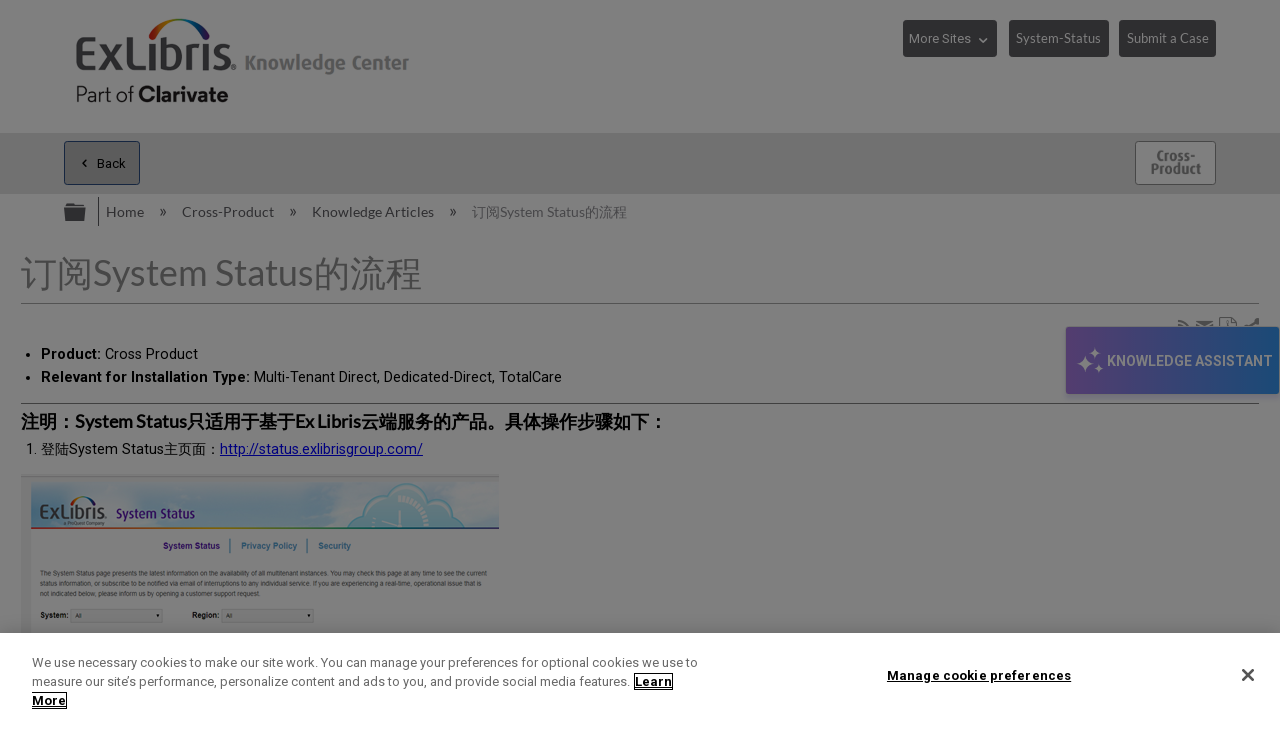

--- FILE ---
content_type: text/html; charset=utf-8
request_url: https://knowledge.exlibrisgroup.com/Cross-Product/Knowledge_Articles/%E8%AE%A2%E9%98%85System_Status%E7%9A%84%E6%B5%81%E7%A8%8B?v=3
body_size: 213788
content:
<!DOCTYPE html>
<html  lang="en">
<head prefix="og: http://ogp.me/ns# article: http://ogp.me/ns/article#">

        <meta name="viewport" content="width=device-width, initial-scale=1"/>
        <meta name="baidu-site-verification" content="NOdyDfj2A3"/>
        <meta name="google-site-verification" content="7sHeJukL7D7PV7JoFFiEIihZ5gjtnYMv8uZddEUACk8"/>
        <meta name="generator" content="MindTouch"/>
        <meta name="robots" content="index,follow"/>
        <meta property="og:title" content="订阅System Status的流程"/>
        <meta property="og:site_name" content="Ex Libris Knowledge Center"/>
        <meta property="og:type" content="article"/>
        <meta property="og:locale" content="en_US"/>
        <meta property="og:url" content="https://knowledge.exlibrisgroup.com/Cross-Product/Knowledge_Articles/%E8%AE%A2%E9%98%85System_Status%E7%9A%84%E6%B5%81%E7%A8%8B"/>
        <meta property="og:image" content="https://a.mtstatic.com/@public/production/site_11811/1638394879-logo.png"/>
        <meta property="og:description" content="&amp;#26681;&amp;#25454;&amp;#35746;&amp;#36141;&amp;#30340;&amp;#20135;&amp;#21697;&amp;#36873;&amp;#25321;Instance&amp;#24182;&amp;#23436;&amp;#25104;&amp;#27880;&amp;#20876;&amp;#21644;&amp;#28608;&amp;#27963;&amp;#12290;&amp;#20855;&amp;#20307;&amp;#30340;&amp;#25805;&amp;#20316;&amp;#27969;&hellip;"/>
        <meta property="article:published_time" content="2017-08-31T07:42:19Z"/>
        <meta property="article:modified_time" content="2021-12-06T15:40:15Z"/>
        <meta name="twitter:card" content="summary"/>
        <meta name="twitter:title" content="订阅System Status的流程"/>
        <meta name="twitter:description" content="&amp;#26681;&amp;#25454;&amp;#35746;&amp;#36141;&amp;#30340;&amp;#20135;&amp;#21697;&amp;#36873;&amp;#25321;Instance&amp;#24182;&amp;#23436;&amp;#25104;&amp;#27880;&amp;#20876;&amp;#21644;&amp;#28608;&amp;#27963;&amp;#12290;&amp;#20855;&amp;#20307;&amp;#30340;&amp;#25805;&amp;#20316;&amp;#27969;&hellip;"/>
        <meta name="twitter:image" content="https://a.mtstatic.com/@public/production/site_11811/1638394879-logo.png"/>
        <meta name="description" content="&amp;#26681;&amp;#25454;&amp;#35746;&amp;#36141;&amp;#30340;&amp;#20135;&amp;#21697;&amp;#36873;&amp;#25321;Instance&amp;#24182;&amp;#23436;&amp;#25104;&amp;#27880;&amp;#20876;&amp;#21644;&amp;#28608;&amp;#27963;&amp;#12290;&amp;#20855;&amp;#20307;&amp;#30340;&amp;#25805;&amp;#20316;&amp;#27969;&hellip;"/>
        <link rel="canonical" href="https://knowledge.exlibrisgroup.com/Cross-Product/Knowledge_Articles/%E8%AE%A2%E9%98%85System_Status%E7%9A%84%E6%B5%81%E7%A8%8B"/>
        <link rel="search" type="application/opensearchdescription+xml" title="Ex Libris Knowledge Center Search" href="https://knowledge.exlibrisgroup.com/@api/deki/site/opensearch/description"/>
        <link rel="apple-touch-icon" href="https://a.mtstatic.com/@public/production/site_11811/1501491102-apple-touch-icon.png"/>
        <link rel="shortcut icon" href="https://a.mtstatic.com/@public/production/site_11811/1501491132-favicon.ico"/>

        <script type="application/ld+json">{"@context":"http:\/\/schema.org","@type":"Article","name":"\u8ba2\u9605System Status\u7684\u6d41\u7a0b","url":"https:\/\/knowledge.exlibrisgroup.com\/Cross-Product\/Knowledge_Articles\/%E8%AE%A2%E9%98%85System_Status%E7%9A%84%E6%B5%81%E7%A8%8B","image":{"@type":"ImageObject","url":"https:\/\/a.mtstatic.com\/@public\/production\/site_11811\/1638394879-logo.png","height":{"@type":"QuantitativeValue","maxValue":315},"width":{"@type":"QuantitativeValue","maxValue":600}},"datePublished":"2017-08-31T07:42:19Z","dateModified":"2021-12-06T15:40:15Z","description":"&#26681;&#25454;&#35746;&#36141;&#30340;&#20135;&#21697;&#36873;&#25321;Instance&#24182;&#23436;&#25104;&#27880;&#20876;&#21644;&#28608;&#27963;&#12290;&#20855;&#20307;&#30340;&#25805;&#20316;&#27969;&#31243;&#22914;&#19979;&#65288;&#20197;Summon&#29992;&#25143;&#20026;&#20363;&#65289;&#65306; &#36873;&#25321;Instance&#24182;&#22635;&#20889;&#20010;&#20154;&#20449;&#24687;&#65306; &#36873;&#25321;System&#21644;Region&#65292;&#36807;&#28388;&#20986;Summon Instance: Summon CR01 &#28857;&#20987;Email Alerts&#30340;&#22270;&#26631;&#65292;&#22635;&#20889;&#24744;&#25509;&#25910;&#31995;&#32479;&#29366;&#24577;&#21464;&#21270;&#36890;&#30693;&#30340;email&#20197;&#21450;&#26426;&#26500;&#21517;&#31216; &#28857;&#20987;Subscribe&#25353;&#38062; &#20851;&#38190;&#25805;&#20316;&#22914;&#19979;&#22270;&#25152;&#31034;&nbsp;&nbsp; &#25552;&#20132;&#24744;&#30340;&#37038;&#31665;&#21644;&#26426;&#26500;&#20449;&#24687;&#21518;&#65292;&#39029;&#38754;&#20250;&#36339;&#36716;&#21040;&#39564;&#35777;&#30721;&#36755;&#20837;&#30028;&#38754;&#65292;&#22914;&#19979;&#22270;&#65306;&nbsp; &#36755;&#20837;&#24744;&#30475;&#21040;&#30340;&#39564;&#35777;&#30721;&#65292;&#28857;&#20987;verify subscription&#23436;&#25104;&#37038;&#31665;&#27880;&#20876;&#12290;&#25104;&#21151;&#21518;&#65292;&#39029;&#38754;&#20250;&#32473;&#22914;&#19979;&#25552;&#31034;&#65306;&nbsp;&nbsp; &#28608;&#27963;&#27880;&#20876;&#20449;&#24687;&#12290;&#35831;&#21040;&#24744;&#27880;&#20876;&#30340;&#37038;&#31665;&#26597;&#30475;&#31995;&#32479;&#33258;&#21160;&#21457;&#36865;&#30340;&#27880;&#20876;&#28608;&#27963;&#37038;&#20214;&#65292;&#28857;&#20987;&#37038;&#20214;&#27491;&#25991;&#37324;&#30340;&ldquo;here&rdquo;&#23436;&#25104;&#28608;&#27963;&#25805;&#20316;&#12290;","thumbnailUrl":"https:\/\/knowledge.exlibrisgroup.com\/@api\/deki\/pages\/55342\/thumbnail?default=https%3A%2F%2Fknowledge.exlibrisgroup.com%2F%40style%2Fcommon%2Fimages%2Fimage-placeholder.png","mainEntityofPage":{"@type":"WebPage","@id":"https:\/\/knowledge.exlibrisgroup.com\/Cross-Product\/Knowledge_Articles\/%E8%AE%A2%E9%98%85System_Status%E7%9A%84%E6%B5%81%E7%A8%8B"},"headline":"\u8ba2\u9605System Status\u7684\u6d41\u7a0b","author":{"@type":"Organization","name":"Ex Libris","logo":{"@type":"ImageObject","url":"http:\/\/www.exlibrisgroup.com\/files\/LOGOS\/company_logo_horizontal.jpg","height":{"@type":"QuantitativeValue","maxValue":60},"width":{"@type":"QuantitativeValue","maxValue":600}}},"publisher":{"@type":"Organization","name":"Ex Libris","logo":{"@type":"ImageObject","url":"http:\/\/www.exlibrisgroup.com\/files\/LOGOS\/company_logo_horizontal.jpg","height":{"@type":"QuantitativeValue","maxValue":60},"width":{"@type":"QuantitativeValue","maxValue":600}}}}</script>
        <script type="application/ld+json">{"@context":"http:\/\/schema.org","@type":"WebPage","name":"\u8ba2\u9605System Status\u7684\u6d41\u7a0b","url":"https:\/\/knowledge.exlibrisgroup.com\/Cross-Product\/Knowledge_Articles\/%E8%AE%A2%E9%98%85System_Status%E7%9A%84%E6%B5%81%E7%A8%8B","relatedLink":["https:\/\/knowledge.exlibrisgroup.com\/Cross-Product\/Knowledge_Articles\/Add_an_IP_Address_to_Access_Ex_Libris_Products_Through_Hosted_Server_Firewall","https:\/\/knowledge.exlibrisgroup.com\/Cross-Product\/Knowledge_Articles\/Customer_ability_to_close_Salesforce_Cases","https:\/\/knowledge.exlibrisgroup.com\/Cross-Product\/Knowledge_Articles\/Can_a_closed_SalesForce_case_be_re-opened","https:\/\/knowledge.exlibrisgroup.com\/Cross-Product\/Knowledge_Articles\/System_Status_for_Hosted_Environments_Multi_Tenant_and_Single_Tenant"]}</script>
        <script type="application/ld+json">{"@context":"http:\/\/schema.org","@type":"BreadcrumbList","itemListElement":[{"@type":"ListItem","position":1,"item":{"@id":"https:\/\/knowledge.exlibrisgroup.com\/Cross-Product","name":"Cross-Product"}},{"@type":"ListItem","position":2,"item":{"@id":"https:\/\/knowledge.exlibrisgroup.com\/Cross-Product\/Knowledge_Articles","name":"Knowledge Articles"}}]}</script>

        <title>订阅System Status的流程 - Ex Libris Knowledge Center</title>


    <style type="text/css">/*<![CDATA[*/
.elm-related-articles-container {
    display: none !important;
}/*]]>*/</style><style type="text/css">/*<![CDATA[*/
.elm-footer-siteinfo-nav {
    display: none;
}

footer.elm-footer{
    background: #434345;
    color: #fff;
    height: 5em;
    line-height: 5em;
}

.exlibris-footer {
    font-size: 90%;
}

footer ul {
    display: inline-block;
    padding: 0;
}

footer ul li {
    border-right: 1px solid #bfbfbf;
    display: inline-block;
    line-height: 1em;
    padding: 0 1em;
    margin-top: 0;

}
footer ul li:first-child {
    padding-left: 0;
}

#useful_links a {
   color: white;
}

footer ul li:last-child {
    border-right: 0;
}

footer span.reserved {
    float: right;
}/*]]>*/</style><style type="text/css">/*<![CDATA[*/
header>.elm-header-logo-container {
    display: none;
}

.elm-header-custom {
    min-height: 5em;
}

@media(min-width: 37.5em) {
    .elm-header-logo-container {
        padding: .9rem 0 0 !important;
    }
}

@media(min-width: 37.5em) {
    .elm-header-logo-container {
        text-align: left !important;
    }
}
.elm-header-logo-container {
    text-align: center;
    position: relative;
    padding-left: 0 !important;
    padding-right: 0 !important;
    padding-top: .5rem;
}
.elm-header-custom .elm-header-logo-container a {
    display: inline-block;
    max-width: 25em;
}

@media(min-width: 45em) {
    .header-navigation-buttons {
        display: block !important;
    }
}

.header-navigation-buttons {
    padding-top: .4em;
    float: right;
    display: none;
}

.more-sites {
    width: 7.3em;
}
.system-status {
    width: 8.8em;
}

.header-navigation-buttons select {
    margin-bottom: 1em;
    border: 1px solid #5d5c61;
    padding: .4em 1.6em .4em .4em;
    background-color: #5d5c61;
    color: #fff;
    font-size: 90% !important;
    line-height: 2;
    height: 2.85em; /* required as firefox doesn't honour line-height */
    cursor: pointer;
    -webkit-appearance: none;
    -moz-appearance: none;
}

.header-navigation-buttons select::-ms-expand {
    display: none;
}

.header-navigation-buttons button {
    font-size: 90% !important;
    padding: .4em .5em;
    margin-bottom: 1em;
}

.no-touch .header-navigation-buttons select:hover {
    background: #878787;
    box-shadow: 0 0 0.3em rgba(93, 92, 97, .5);
}

.header-navigation-buttons select option:first-child {
    display: none;
}

.ex-dropdown {
    position: relative;
    display: inline-block;
    margin-right: .8em;
}

.btn-margin{
     margin-right: .8em;
}
.ex-dropdown::after {
    position: absolute;
    font-family: Icomoon;
    content: "\e8e1";
    color: #fff;
    right: .5em;
    top: .8em;
    pointer-events: none;
}/*]]>*/</style><style type="text/css">/*<![CDATA[*/
/* Hide the Table of Contents in Knowledge Articles and Training sections */

body[class*="-knowledgearticles-"] #mt-toc-container,
body[class*="-training-"] #mt-toc-container {
    display: none;
}
/*]]>*/</style><style type="text/css">/*<![CDATA[*/
/* Hide the navigation links in Knowledge Articles and Training sections */

body[class*="-knowledgearticles-"] .elm-meta-article-navigation,
body[class*="-training-"] .elm-meta-article-navigation {
    display: none;
}

.article-top-navigation {
    border-bottom: none !important;
    margin-bottom: 1.25em !important;
}

.article-top-navigation li.elm-back-to-top {
    display: none;
}
/*]]>*/</style><style type="text/css">/*<![CDATA[*/
body.product-page .elm-meta-data.elm-meta-top .elm-page-rss-feed,
body.product-page .elm-meta-data.elm-meta-top .elm-page-share,
body.product-page .elm-meta-data.elm-meta-top .elm-social-share,
body.product-page .elm-meta-data.elm-meta-top .elm-meta-icons {
    display: none !important;
}/*]]>*/</style><style type="text/css">/*<![CDATA[*/
.elm-page-share span {
    font-size: 140%;
} 
/*]]>*/</style><style type="text/css">/*<![CDATA[*/
 .elm-pdf-download {
     margin: .25em .1em;
     position: relative;
     top: .2em;
     width: 1em;
     overflow: hidden;
     font-size: 130%;
 }
/*]]>*/</style><style type="text/css">/*<![CDATA[*/
#back-to-top {
    position: fixed;
    right: 21px;
    bottom: 14px;
    display: none;
    z-index: 1000;
    opacity: .9;
}
#back-to-top a {
    display: table-cell;
    text-align: center;
    vertical-align: middle;
    width: 2em;
    height: 2em;
    border-radius: .25em;
    -moz-border-radius: .25em;
    -webkit-border-radius: .25em;
    background-color: white;
    color: darkgray !important;
    font-size: 25px;
    cursor: pointer;
    box-shadow: 0 0 15px gray;
}
#back-to-top a:hover {
    background-color: lightgray;
    color: #fff !important;
}
#back-to-top span {
    position: relative;
    top: 2px;
}

@media(max-width: 37.5em) {
    #back-to-top {
        display: none !important;
    }
}
/*]]>*/</style><style type="text/css">/*<![CDATA[*/
#chat-button {
	position: fixed;
	top: 50%;
    transform: translate(0, -50%);
	right: 0;
	z-index: 1000;
	width: auto;
	padding: 16px 6px;
    writing-mode: vertical-rl;
	background: linear-gradient(90deg, rgba(168, 122, 224, 1) 0%, rgba(54, 149, 239, 1) 100%);
	box-shadow: 0px 4px 4px #8477e633;
	border: 1px solid #e4e4e4;
	display: flex;
	flex-direction: row;
	align-items: center;
	gap: 7px;
}

#chat-button:hover {
	cursor: pointer;
	background: linear-gradient(90deg, rgba(168, 122, 224, 1) 0%, rgb(45, 128, 206) 100%);
}

#chat-button:empty {
  visibility: hidden !important;
}

/* Mobile-specific button styles */
@media (max-width: 770px) {
	
	#chat-button {
		border-radius: 28px / 50% !important;
        top: 90% !important;
        right: 5px;
        padding: 8px !important;
  	}

	#chat-button .chat-button-text, #chat-button .chat-body-heading-title-beta {
		display: none !important;
	}

	#chat-button .chat-button-icon {
		transform: rotate(87deg);
	}
    
    .chat-body {
		bottom: 10px !important;
        top: unset !important;
        transform: none !important;
	}
}

.chat-button-text {
	font-weight: bold;
	color: #ffffff;
    font-size: 14px;
    font-family: 'Roboto', Calibri, "Helvetica Neue", Arial, "sans-serif";
}


.chat-button-icon {
	width: 35px;
	height: 35px;
	border-radius: 50%;
	display: flex;
}

.chat-button-icon-svg {
	width: 80%;
	height: 80%;
	margin: auto;
}


.webchat__bubble--from-user>.webchat__bubble__content {
	box-shadow: -1px 3px 4px -1px rgb(169 169 169);
	margin-inline-start: 3px !important;
	margin-bottom: 3px !important;
}

.webchat__send-box__main {
	width: 88%;
	margin: auto;
	border: 1px solid #bdbdbd;
	border-radius: 28px / 50%;
	background: white !important;
	padding: 6px;
	margin-block-end: 20px;
	margin-block-start: 20px;
}

.webchat__send-box-text-box__input {
	box-shadow: unset !important;
}

.webchat__send-box__main:focus-within {
	border: 1px solid #56a4da;
}

.webchat__icon-button:hover{
    border: none!important;
    background: #e2e2e2!important;
    border-radius: 50%;
}

.webchat__icon-button:hover > div {
background-color: transparent!important;
}


.webchat__suggested-action:not(:disabled):not([aria-disabled="true"]):hover,
.webchat__suggested-action:not(:disabled):not([aria-disabled="true"]):active {
	color: #286a7a !important;
	cursor: pointer;
	border-color: #286a7a !important;
    border-width: 2px !important;
}

.webchat__typingIndicator {
	background-image: url('https://knowledge.exlibrisgroup.com/@api/deki/files/186498/Dot-loading-animation.gif') !important;
}

.ac-image:hover, .ac-image-selected {
    cursor: pointer;
}
 
.ac-image-selected, .ac-image-after-selection {
    cursor: default;
    pointer-events: none;
}

#webchat>div>div {
	max-height: calc(100vh - 150px);
}

.chat-body {
	position: fixed;
    top: 50%;
    transform: translate(0, -50%);
    right: 0;
	border: 1px solid #bdbdbd;
	box-shadow: 4px 4px 4px #8477e633;
	z-index: 1000;
	display: none;
}

.chat-body-heading {
	display: flex;
	align-items: center;
	flex-wrap: nowrap;
	justify-content: space-between;
	padding: 5px 12px;
	border-bottom: 1px solid #bdbdbd;
	background: #ffffff;
}

.chat-body-heading .mt-section {
	display: contents;
}

.chat-body-heading-title {
	display: flex;
	margin-inline-end: auto;
	height: 25px;
	align-items: center;
	gap: 5px;
}

.chat-body-heading-title-icon {
	width: 23px;
}

.chat-body-heading-title-text {
	font-weight: bold;
	font-family: Calibri, "Helvetica Neue", Arial, "sans-serif";
	font-size: 18px;
	color: #000000 !important;
	margin: 0px;
}

.chat-body-heading-title-beta {
    display: none;
	font-weight: 700;
	font-size: .6875rem;
	color: #fff;
	border-color: #fff;
	border-radius: .625rem;
	padding-inline: .25rem;
	padding-block: .125rem;
	line-height: normal;
	background: radial-gradient(ellipse farthest-side at bottom center, #b175e1 10%, #3595f0 100%);
}

#chat-button>.chat-body-heading-title-beta {
	font-size: 0.5075rem;
	margin-inline-start: -5px;
	margin-bottom: 10px;
}

.chat-body-heading-close {
display: flex;
	border: 1px solid transparent;
	background: unset;
	font-size: larger;
	color: #757575;
    align-items: center;
    height: 31px;
	margin: 3px 0;
	padding: 0 11px;
}

.chat-body-heading-close svg path {
	fill: #222222;
}

.chat-body-heading-close :hover {
	background-color: #878787;
    border-radius: 3px;
    cursor: pointer;
}

#webchat {
width: 360px;
	background: linear-gradient(90deg, rgb(234 235 255) 0%, rgb(228 243 255) 100%);
}


.fui-Spinner {
	margin: auto;
    	padding-block: 60px;
	align-items: center;
	box-sizing: border-box;
	color: rgb(50, 49, 48);
	column-gap: 8px;
	display: flex;
	height: 32px;
	justify-content: center;
	line-height: 0px;
	overflow-x: hidden;
	overflow-y: hidden;
	row-gap: 8px;
	text-align: left;
	unicode-bidi: isolate;
	width: 32px;
}

@keyframes rb7n1on {
	0% {
		transform: rotate(0deg);
	}


	100% {
		transform: rotate(360deg);
	}
}

@keyframes r15mim6k {
	0% {
		transform: rotate(-135deg);
	}

	50% {
		transform: rotate(0deg);
	}

	100% {
		transform: rotate(225deg);
	}
}

.fui-Spinner__spinner {
	animation-duration: 1.5s;
	animation-iteration-count: infinite;
	animation-name: rb7n1on;
	animation-timing-function: linear;
	background-color: rgb(115, 227, 223);
	box-sizing: border-box;
	color: rgb(11, 85, 106);
	display: block;
	flex-shrink: 0;
	height: 32px;
	line-height: 0px;
	margin-bottom: 0px;
	margin-left: 0px;
	margin-right: 0px;
	margin-top: 0px;
	mask-image: radial-gradient(closest-side, rgba(0, 0, 0, 0) calc(100% - 4px), rgb(255, 255, 255) calc(100% - 3px), rgb(255, 255, 255) calc(100% - 1px), rgba(0, 0, 0, 0) 100%);
	position: relative;
	text-align: left;
	width: 32px;
}

.fui-Spinner__spinnerTail {
	animation-duration: 1.5s;
	animation-iteration-count: infinite;
	animation-name: r15mim6k;
	animation-timing-function: cubic-bezier(0.33, 0, 0.67, 1);
	box-sizing: border-box;
	color: rgb(11, 85, 106);
	display: block;
	height: 32px;
	line-height: 0px;
	margin-bottom: 0px;
	margin-left: 0px;
	margin-right: 0px;
	margin-top: 0px;
	mask-image: conic-gradient(rgba(0, 0, 0, 0) 105deg, rgb(255, 255, 255) 105deg);
	position: absolute;
	text-align: left;
	width: 32px;
}

.fui-Spinner__spinnerTail::before {
	animation-delay: 0s;
	animation-direction: normal;
	animation-duration: 1.5s;
	animation-fill-mode: none;
	animation-iteration-count: infinite;
	animation-name: r18vhmn8;
	animation-play-state: running;
	animation-timing-function: cubic-bezier(0.33, 0, 0.67, 1);
	background-image: conic-gradient(rgb(11, 85, 106) 135deg, rgba(0, 0, 0, 0) 135deg);
	color: rgb(11, 85, 106);
	content: "";
	display: block;
	height: 32px;
	line-height: 0px;
	position: absolute;
	text-align: left;
	width: 32px;
}

@keyframes r18vhmn8 {

	0% {
		transform: rotate(0deg);
	}

	50% {
		transform: rotate(105deg);
	}

	100% {
		transform: rotate(0deg);
	}
}

@keyframes rkgrvoi {
	0% {
		transform: rotate(0deg);
	}


	50% {
		transform: rotate(225deg);
	}

	100% {
		transform: rotate(0deg);
	}
}

.fui-Spinner__spinnerTail::after {
	animation-delay: 0s;
	animation-direction: normal;
	animation-duration: 1.5s;
	animation-fill-mode: none;
	animation-iteration-count: infinite;
	animation-name: rkgrvoi;
	animation-play-state: running;
	animation-timing-function: cubic-bezier(0.33, 0, 0.67, 1);
	background-image: conic-gradient(rgb(11, 85, 106) 135deg, rgba(0, 0, 0, 0) 135deg);
	color: rgb(11, 85, 106);
	content: "";
	display: block;
	height: 32px;
	line-height: 0px;
	position: absolute;
	text-align: left;
	width: 32px;
}/*]]>*/</style><style type="text/css">/*<![CDATA[*/
.mt-sortable-listing-title,
.mt-listing-detailed-title a {
    text-align: center;
    margin-top: 0 !important;
}

.mt-sortable-listing-title::before,
.mt-listing-detailed-title a::before {
    position: relative;
    top: 2px;
    font-family: IcoMoon;
    /* margin-right: .5em; not needed now we are aligning center */
    font-size: 2.5em;
    display: block;
    text-align: center;
    /*z-index: 2;*/
}

.mt-sortable-listing-title::after,
.mt-listing-detailed-title a::after {
    content: "";
    position: absolute;
    top: 0;
    left: 0;
    width: 100%;
    height: 100%;
    display: none;
    /*z-index: 1;*/
}

.mt-search-carousel-image-container::before {
    font-family: IcoMoon;
    font-size: 600%;
}

.mt-search-file {
    display: none;
}

.mt-search-information .title a::before {
    float: left;
    position: relative;
    top: 1px;
    font-family: IcoMoon;
    color: gray;
}

.mt-search-information .title a::after {
    float: left;
    position: relative;
    top: 1px;
    font-size: 65%;
    margin: 0 .5em;
    border: 1px solid gray;
    padding: .2em .5em;
}

/* Move images down in carousel */
span.mt-search-carousel-image-container {
    line-height: 12.5;
}

/* make first two entries on product pages wider */
.product-page li.mt-sortable-listing:first-child,
.product-page li.mt-sortable-listing:first-child+li
{
    /*min-width: 47%;*/
}

/* Hide any images from carousel items where we are using an icon instead */
a.mt-search-carousel-item[title="Community Knowledge"] .mt-search-carousel-image,
a.mt-search-carousel-item[title="Content Corner"] .mt-search-carousel-image,
a.mt-search-carousel-item[title="Product Documentation"] .mt-search-carousel-image,
a.mt-search-carousel-item[title="Training"] .mt-search-carousel-image,
a.mt-search-carousel-item[title="Release Notes"] .mt-search-carousel-image,
a.mt-search-carousel-item[title="Product Materials"] .mt-search-carousel-image,
a.mt-search-carousel-item[title="Supporting Resources"] .mt-search-carousel-image,
a.mt-search-carousel-item[title="Knowledge Articles"] .mt-search-carousel-image,
a.mt-search-carousel-item[title^="Implementation"] .mt-search-carousel-image,
a.mt-search-carousel-item[title^="Best Practices and How-Tos"] .mt-search-carousel-image,
a.mt-search-carousel-item[title^="LibGuide"] .mt-search-carousel-image
{
    display: none;
}

a.mt-search-carousel-item[title="Community Knowledge"] .mt-search-carousel-image-container,
a.mt-search-carousel-item[title="Content Corner"] .mt-search-carousel-image-container,
a.mt-search-carousel-item[title="Product Documentation"] .mt-search-carousel-image-container,
a.mt-search-carousel-item[title="Training"] .mt-search-carousel-image-container,
a.mt-search-carousel-item[title="Release Notes"] .mt-search-carousel-image-container,
a.mt-search-carousel-item[title="Product Materials"] .mt-search-carousel-image-container,
a.mt-search-carousel-item[title="Supporting Resources"] .mt-search-carousel-image-container,
a.mt-search-carousel-item[title="Knowledge Articles"] .mt-search-carousel-image-container,
a.mt-search-carousel-item[title^="Implementation"] .mt-search-carousel-image-container,
a.mt-search-carousel-item[title^="Best Practices and How-Tos"] .mt-search-carousel-image-container,
a.mt-search-carousel-item[title^="LibGuide"] .mt-search-carousel-image-container {
    line-height: 1.4;
}

.product-page a.mt-sortable-listing-link[title="Community Knowledge"] .mt-sortable-listing-title::before,
.product-page .mt-listing-detailed-title a[href*="Community_Knowledge"]::before,
a.mt-search-carousel-item[title="Community Knowledge"] .mt-search-carousel-image-container::before,
.mt-search-information .title a[href*="Community_Knowledge"]::before {
    content: "\e821"; /* users */
}
.product-page a.mt-sortable-listing-link[title="Community Knowledge"] .mt-sortable-listing-title::after,
.product-page .mt-listing-detailed-title a[title="Community Knowledge"]::after {
    /*background: url("https://exlibris-dev.mindtouch.us/@api/deki/files/24004/network-1.svg");
    display: block;
    background-size: 200%;
    background-position: -100px;
    opacity: .4;*/
}
.mt-search-information .title a[href*="Community_Knowledge"]::after {
    content: "Community Knowledge";
    background-color: rgb(38, 176, 147);
    border-color: rgb(38, 176, 147);
    color: white;
}

.product-page a.mt-sortable-listing-link[title="Content Corner"] .mt-sortable-listing-title::before,
.product-page .mt-listing-detailed-title a[href*="Content_Corner"]::before,
a.mt-search-carousel-item[title="Content Corner"] .mt-search-carousel-image-container::before,
.mt-search-information .title a[href*="Content Corner"]::before {
    content: "\e818"; /* paper airplane */
}

.mt-search-information .title a[href*="Content_Corner"]::after {
    content: "Content Corner";
}

.product-page a.mt-sortable-listing-link[title="Product Documentation"] .mt-sortable-listing-title::before,
.product-page .mt-listing-detailed-title a[href*="Product_Documentation"]::before,
a.mt-search-carousel-item[title="Product Documentation"] .mt-search-carousel-image-container::before,
.mt-search-information .title a[href*="Product_Documentation"]::before {
    content: "\e7e7"; /* newspaper-alt */
}
.mt-search-information .title a[href*="Product_Documentation"]::after {
    content: "Documentation";
}

.product-page a.mt-sortable-listing-link[title="Training"] .mt-sortable-listing-title::before,
.product-page .mt-listing-detailed-title a[href*="Training"]::before,
a.mt-search-carousel-item[title="Training"] .mt-search-carousel-image-container::before,
.mt-search-information .title a[href*="Training"]::before {
    content: "\e849"; /* graduation */
}
.mt-search-information .title a[href*="Training"]::after {
    content: "Training";
}

.product-page a.mt-sortable-listing-link[title="Release Notes"] .mt-sortable-listing-title::before,
.product-page .mt-listing-detailed-title a[href*="Release_Notes"]::before,
a.mt-search-carousel-item[title="Release Notes"] .mt-search-carousel-image-container::before,
.mt-search-information .title a[href*="Release_Notes"]::before {
    content: "\e842"; /* megaphone */
}
.mt-search-information .title a[href*="Release_Notes"]::after {
    content: "Release Notes";
}

.product-page a.mt-sortable-listing-link[title="Product Materials"] .mt-sortable-listing-title::before,
.product-page .mt-listing-detailed-title a[href*="Product_Materials"]::before,
a.mt-search-carousel-item[title="Product Materials"] .mt-search-carousel-image-container::before,
.mt-search-information .title a[href*="Product_Materials"]::before {
    content: "\e69b"; /* trophy */
}
.mt-search-information .title a[href*="Product_Materials"]::after {
    content: "Prod. Materials";
}

.product-page a.mt-sortable-listing-link[title="Supporting Resources"] .mt-sortable-listing-title::before,
.product-page .mt-listing-detailed-title a[href*="Supporting_Resources"]::before,
a.mt-search-carousel-item[title="Supporting Resources"] .mt-search-carousel-image-container::before,
.mt-search-information .title a[href*="Supporting_Resources"]::before {
    content: "\e69b"; /* trophy */
}
.mt-search-information .title a[href*="Supporting_Resources"]::after {
    content: "Supporting Resources";
}

.product-page a.mt-sortable-listing-link[title="Knowledge Articles"] .mt-sortable-listing-title::before,
.product-page .mt-listing-detailed-title a[href*="Knowledge_Articles"]::before,
a.mt-search-carousel-item[title="Knowledge Articles"] .mt-search-carousel-image-container::before,
.mt-search-information .title a[href*="Knowledge_Articles"]::before {
    content: "\e8bd"; /* book */
}
.mt-search-information .title a[href*="Knowledge_Articles"]::after {
    content: "Article";
}

.product-page a.mt-sortable-listing-link[title="New and Upcoming Collections"] .mt-sortable-listing-title::before, 
.product-page .mt-listing-detailed-title a[href*="New_and_Upcoming_Collections"]::before, 
a.mt-search-carousel-item[title="New and Upcoming Collections"] .mt-search-carousel-image-container::before, 
.mt-search-information .title a[href*="New_and_Upcoming_Collections"]::before { 
content: "\e628"; /* bullhorn */ 
} 
.mt-search-information .title a[href*="New_and_Upcoming_Collections"]::after { 
content: "New and Upcoming Collections"; 
} 

.product-page a.mt-sortable-listing-link[title="Content Statistics"] .mt-sortable-listing-title::before, 
.product-page .mt-listing-detailed-title a[href*="Content_Statistics"]::before, 
a.mt-search-carousel-item[title="Content Statistics"] .mt-search-carousel-image-container::before, 
.mt-search-information .title a[href*="Content_Statistics"]::before { 
content: "\e7e7"; /* newspaper-alt */ 
} 
.mt-search-information .title a[href*="Content_Statistics"]::after { 
content: "Content Statistics"; 
} 

.product-page a.mt-sortable-listing-link[title="Content Providers"] .mt-sortable-listing-title::before, 
.product-page .mt-listing-detailed-title a[href*="Content_Providers"]::before, 
a.mt-search-carousel-item[title="Content Providers"] .mt-search-carousel-image-container::before, 
.mt-search-information .title a[href*="Content_Providers"]::before { 
content: "\e821"; /* Users4 */ 
} 
.mt-search-information .title a[href*="Content_Providers"]::after { 
content: "Content Providers"; 
} 

.product-page a.mt-sortable-listing-link[title="Webinars, Idea Exchange and Newsletters"] .mt-sortable-listing-title::before, 
.product-page .mt-listing-detailed-title a[href*="Webinars%2C_Idea_Exchange_and_Newsletters"]::before, 
a.mt-search-carousel-item[title="Webinars, Idea Exchange and Newsletters"] .mt-search-carousel-image-container::before, 
.mt-search-information .title a[href*="Webinars%2C_Idea_Exchange_and_Newsletters"]::before { 
content: "\e849"; /* graduation */ 
} 
.mt-search-information .title a[href*="Webinars%2C_Idea_Exchange_and_Newsletters"]::after { 
content: "Webinars, Idea Exchange and Newsletters"; 
} 

.product-page a.mt-sortable-listing-link[title^="Implementation"] .mt-sortable-listing-title::before,
.product-page .mt-listing-detailed-title a[href*="Implementation"]::before,
a.mt-search-carousel-item[title^="Implementation"] .mt-search-carousel-image-container::before,
.mt-search-information .title a[href*="Implementation"]::before {
    content: "\e68f"; /* cog */
}
.mt-search-information .title a[href*="Implementation"]::after {
    content: "Implementation";
}

.product-page a.mt-sortable-listing-link[title^="Implementation"] .mt-sortable-listing-title::before,
.product-page .mt-listing-detailed-title a[href*="Implementation"]::before,
a.mt-search-carousel-item[title^="Implementation"] .mt-search-carousel-image-container::before,
.mt-search-information .title a[href*="Implementation"]::before {
    content: "\e68f"; /* cog */
}
.mt-search-information .title a[href*="Implementation"]::after {
    content: "Implementation";
}

.product-page a.mt-sortable-listing-link[title^="Best Practices and How-Tos"] .mt-sortable-listing-title::before,
.product-page .mt-listing-detailed-title a[href*="Best_Practices_and_How-Tos"]::before,
a.mt-search-carousel-item[title^="Best Practices and How-Tos"] .mt-search-carousel-image-container::before,
.mt-search-information .title a[href*="Best_Practices_and_How-Tos"]::before {
    content: "\e617"; /* feather */
}
.mt-search-information .title a[href*="Best_Practices_and_How-Tos"]::after {
    content: "Best Practices";
}

.product-page a.mt-sortable-listing-link[title^="LibGuide"] .mt-sortable-listing-title::before,
.product-page .mt-listing-detailed-title a[href*="LibGuide"]::before,
a.mt-search-carousel-item[title^="LibGuide"] .mt-search-carousel-image-container::before,
.mt-search-information .title a[href*="LibGuide"]::before {
    content: "\e6bb"; /* cloud */
}
.mt-search-information .title a[href*="LibGuide"]::after {
    content: "LibGuide";
}
/* hide LibGuide default icon */
.product-page .mt-listing-detailed-image a[title^="LibGuide"] {
    display: none;
}/*]]>*/</style><style type="text/css">/*<![CDATA[*/
/* See Control Panel -> All Roles CSS for styling */


/* Hide the featured topics area until it has been moved to its final location -
 * avoiding the brief, undesirable, appearance of content at the top of the page */
.elm-header-custom .mt-include,
.elm-header-custom .featured-topics-instructions,
.elm-header-custom .featured-topics {
    display: none;
}

/* Prevent the list of featured topics from appearing to users
 * visiting the edit/list management page to avoid confusion */
body:not(.product-page) .featured-topics {
     display: none;   
}/*]]>*/</style><style type="text/css">/*<![CDATA[*/
.featured-topics.product-link:before {
    content: "Learn More";
}
.product-link p:after {
    font: normal 100%/1 icomoon;
    content: "\e95f";
    margin-left: .5em;
}/*]]>*/</style><style type="text/css">/*<![CDATA[*/
/* See Control Panel -> Custom Site CSS for styling */


/* The following rule hides the product link until it has been moved to its final
 * location, avoiding the brief unwanted flash of content at the top of the page */

.elm-header-custom .product-link {
    display: none;
}/*]]>*/</style><style type="text/css">/*<![CDATA[*/
/* items that we do not want on the Community Knowledge pages */

/* table of contents (normally appears top-left of article */
body[class*="-communityknowledge"] aside#mt-toc-container {
    display: none;
}

/* next and previous articles at top and bottom of article */
body[class*="-communityknowledge"] li.elm-article-pagination {
    display: none;
}

body[class*="-communityknowledge"] h5.mt-classification-heading {
    display: none;
}

body[class*="-communityknowledge"] {
    background: url("https://knowledge.exlibrisgroup.com/@api/deki/files/66808/community-knowledge-background-1.jpg");
    background-position: 0 270px;
    background-repeat: repeat;
}

body[class*="-communityknowledge"] header.elm-header {
     background: white;   
}

body[class*="-communityknowledge"] .ui-tabs {
    background: transparent !important;
}

body[class*="-communityknowledge"] :not(.mt-classification-listings).mt-guide-listings>li {
    background: white;
    border: 1px solid;
    border-radius: .5rem;
}

body[class*="-communityknowledge"] .mt-classification-listings {
    background: white;
    margin: .1em !important;
    border: 1px solid #a8a8a8;
    border-radius: .5em;
    padding: 1em;
}

body[class*="-communityknowledge"] .mt-classification-listings>li {
    border: none !important;
    text-align: left;
    font-size: 79%;
}

body[class*="-communityknowledge"][class*="columbia-article-topic "] .mt-content-container {
    padding: 1rem;
    background: white;
    border: 1px #a8a8a8 solid;
    border-radius: .5rem;
    border-bottom: 0;
    border-bottom-left-radius: 0;
    border-bottom-right-radius: 0;
}

body[class*="-communityknowledge"][class*="columbia-article-topic "] footer.elm-content-footer {
    background: white;
    margin-top: 0;
    padding: 2em 2em 0 2em;
    border: 1px #a8a8a8 solid;
    border-radius: .5rem;
    border-top: 0;
    border-top-left-radius: 0;
    border-top-right-radius: 0;
}

body[class*="-communityknowledge "] h1#title:before {
    content: "\e821";
    display: inline-block;
    float: left;
    margin-right: .5rem;
    font-family: Icomoon;
}/*]]>*/</style><style type="text/css">/*<![CDATA[*/
ul.language-options li.mt-sortable-listing:first-child {
    min-width: 90%;
}/*]]>*/</style><style type="text/css">/*<![CDATA[*/
.elm-page-rss-feed {
    display: none;
}
.elm-meta-data.elm-meta-top .elm-page-rss-feed {
    display: inline-block;
}
.elm-page-rss-feed a {
    width: 1.2em !important;
    margin-right: .25em !important;
}
.elm-page-rss-feed span {
    font-size: 130%;
}/*]]>*/</style><style type="text/css">/*<![CDATA[*/
body.columbia-article-topic-category .mt-sortable-listing-detailed {
    position: relative;
    min-height: 16em;
}

body.columbia-article-topic-category .mt-sortable-listing-detailed .mt-listing-detailed-overview {
    margin-top: 2em;
    text-align: center;
}

body.columbia-article-topic-category .mt-sortable-listing-detailed .mt-reveal-listing-expand-link {
     display: none !important;
}

body.columbia-article-topic-category .mt-sortable-listing-detailed .mt-listing-detailed-subpages {
    display: none;
    position: absolute;
    box-sizing: border-box;
    overflow: hidden;
    z-index: 1;
    top: 0;
    left: 0;
    margin: 0;
    padding: 1.5em 2em;
    height: 100%;
    width: 100%;
    background-color: rgba(0, 0, 0, 0.8);
    -moz-border-radius: .25em;
    -webkit-border-radius: .25em;
    border-radius: .25em;
}

body.columbia-article-topic-category .mt-sortable-listing-detailed .mt-listing-detailed-subpages li.mt-show-more-listing {
    margin-bottom: 0.2em;
}

body.columbia-article-topic-category .mt-sortable-listing-detailed .mt-listing-detailed-subpages li.mt-show-more-listing a,
body.columbia-article-topic-category .mt-sortable-listing-detailed .mt-listing-detailed-subpages li.mt-show-more-listing span {
    color: #D5D5D5 !important;
}

body.columbia-article-topic-category .mt-sortable-listing-detailed .mt-listing-detailed-subpages li.mt-show-more-listing a:hover,
body.columbia-article-topic-category .mt-sortable-listing-detailed .mt-listing-detailed-subpages li.mt-show-more-listing a:hover span {
    color: white !important;
}

body.columbia-article-topic-category .mt-sortable-listing-detailed .mt-listing-detailed-subpages button {
    color: white;
}

body.columbia-article-topic-category .mt-sortable-listing-detailed .mt-listing-detailed-subpages ul {
    margin: 0 !important;
    overflow: visible;
}

body.columbia-article-topic-category .mt-sortable-listing-detailed .mt-listing-detailed-title {
    margin: 0 !important;
}

body.columbia-article-topic-category .mt-sortable-listing-detailed .mt-listing-detailed-title a {
      display: block;
}

@media (min-width: 80em) {
    body.columbia-article-topic-category .mt-sortable-listing-detailed {
        flex-basis: 20em !important;
    }
}/*]]>*/</style><style type="text/css">/*<![CDATA[*/
/* Possible fix for alpabetical list margin */
.mt-guide-listings li.mt-listing-no-break:first-child {
    margin-top: 0 !important;
}

/* Hide the footer container to save some space at the bottom of the page (it has no contents) */
.columbia-article-topic-guide .elm-content-footer {
    display: none;
}

/* Essential styling for the re-created tab links &acirc;&#128;&#147; the colour styles are in the Global Site CSS */
.ex-tab-link {
    display: inline-block;
    margin-right: 1em;
    background: #5d5c61;
    border: 1px solid #5d5c61;
    color: #fff !important;
    font-size: 90%;
    border-radius: .25em;
    line-height: 2;
    padding: .4em 1em;
    outline: none !important;
}

/* Tidy up tabs display for admins */
.ui-tabs-scroll-container,
.mt-guide-add-button-container {
    background: none !important;
}
.ui-tabs-scroll-container a.mt-guide-tab-link {
    color: #999 !important;
}
.ui-tabs-scroll-container a.mt-guide-tab-link:hover {
    color: #333 !important;
}

/* Hide the main area border */
.columbia-article-topic-guide .ui-tabs {
    border: none;
}

.columbia-article-topic-guide .ui-tabs .ui-tabs-panel {
    padding: 0;
    border: none !important; /* prevent border from appearing on smaller devices */
}

@media (min-width: 18.75em) {
    .mt-guide-listings {
        margin: 1em 0 !important;
    }
}

@media (min-width: 25em) {
    .mt-guide-listings {
        margin: 1em -.75em !important;
    }
}

@media (min-width: 37.5em) {
    .mt-guide-listings {
        margin: 1em -1em !important;
    }
}

@media (min-width: 18.75em) {
    .mt-guide-listings .mt-listing-detailed,
    ul.mt-page-directory-listings.mt-guide-listings>li,
    ul.mt-featured-list.mt-guide-listings>li {
        padding: 1em 1.25em !important;
    }
}

@media (min-width: 37.5em) {
    .mt-guide-listings .mt-listing-detailed,
    ul.mt-page-directory-listings.mt-guide-listings>li,
    ul.mt-featured-list.mt-guide-listings>li {
        padding: 1.5em 2em !important;
    }
}

.mt-guide-listings .mt-listing-detailed,
ul.mt-page-directory-listings.mt-guide-listings>li,
ul.mt-featured-list.mt-guide-listings>li {
    overflow: hidden;
    padding: 1.5em 2em !important;
    text-align: left;
}

.columbia-article-topic-guide .mt-page-directory-listings {
    column-gap: 0 !important;
    padding-top: 1em;
}

.columbia-article-topic-guide .mt-page-directory-listings>li {
    margin-top: 0 !important;
}

@media (min-width: 80em) {
    .mt-guide-listings:not(.mt-listing-article-list)>li {
        flex-basis: 20em;
    }
}

@media (min-width: 37.5em) {
    .mt-guide-listings:not(.mt-listing-article-list)>li {
        margin: 1em !important;
        margin-top: 1em !important;
        margin-right: 1em !important;
        margin-bottom: 1em !important;
        margin-left: 1em !important;
    }
}

@media (min-width: 25em) {
    .mt-guide-listings:not(.mt-listing-article-list)>li {
        margin: .75em !important;
        margin-top: 0.75em !important;
        margin-right: 0.75em !important;
        margin-bottom: 0.75em !important;
        margin-left: 0.75em !important;
    }
}

@media (min-width: 18.75em) {
    .mt-guide-listings>li:not(.mt-show-more-listing) {
        min-width: 0;
        margin: .5em 0 !important;
        margin-top: 0.5em !important;
        margin-right: 0px !important;
        margin-bottom: 0.5em !important;
        margin-left: 0px !important;
    }
}

.mt-guide-listings:not(.mt-listing-article-list)>li {
    border-width: 1px !important;
    border-style: solid !important;
    border-radius: .5em !important;
    min-width: 0;
    margin: 1em !important;
    text-align: center;
}

@media (min-width: 80em) {
    .mt-page-directory-listings,
    .mt-tag-directory-listings {
        -moz-column-count: 3 !important;
        -webkit-column-count: 3 !important;
        column-count: 3 !important;
    }
}

.mt-tag-directory-listings>li,
.mt-page-directory-listings>li {
    padding: 1.5em 2em !important;
}/*]]>*/</style><style type="text/css">/*<![CDATA[*/
/* Prevent the default search text from being displayed */
li.type-empty p {
    display: none;
} 
/*]]>*/</style><style type="text/css">/*<![CDATA[*/
/* Hide the default 404 flash message */

#special-404 #flash-messages {
    display: none;
}
/*]]>*/</style><style type="text/css">/*<![CDATA[*/
/* See Control Panel -> Custom Site CSS for styling */


/* The following rule hides the search until it has been moved into its final location */

.elm-header-custom .product-search-container {
    display: none;
}/*]]>*/</style>

        <link media="screen" type="text/css" rel="stylesheet" href="https://a.mtstatic.com/@cache/layout/anonymous.css?_=d9dfd8c2ef570ce45343b1c526484a74_a25vd2xlZGdlLmV4bGlicmlzZ3JvdXAuY29t:site_11811" id="mt-screen-css" />

    
        <link media="print" type="text/css" rel="stylesheet" href="https://a.mtstatic.com/@cache/layout/print.css?_=ad551268dac230d7e65a4f896894a42e:site_11811" id="mt-print-css" />


    <script type="application/json" nonce="0a5b2dff3732723da3d7ac0d07b6d38d6a8e113740df021bafeb9ef89b0c52c8" id="mt-localizations-draft">
{"Draft.JS.alert.cancel.button":"OK","Draft.JS.alert.cancel.message":"You can not cancel a draft when the live page is unpublished.","Draft.JS.alert.cancel.title":"This draft cannot be canceled","Draft.JS.alert.publish.button":"OK","Draft.JS.alert.publish.message":"You can not publish a draft of a page with an unpublished parent","Draft.JS.alert.publish.title":"This draft cannot be published","Draft.JS.alert.unpublish.button":"OK","Draft.JS.alert.unpublish.message":"You can not unpublish a page when published subpages are present.","Draft.JS.alert.unpublish.title":"This page cannot be unpublished","Draft.JS.success.cancel":"The draft was successfully deleted.","Draft.JS.success.schedule.publish":"Publication schedule successfully created.","Draft.JS.success.publish":"The draft was successfully published.","Draft.JS.success.unpublish":"The page was successfully unpublished.","Draft.JS.success.unpublish.inherits-schedule\n        Draft.JS.success.unpublish.scheduled-to-publish":"[MISSING: draft.js.success.unpublish.inherits-schedule\n        draft.js.success.unpublish.scheduled-to-publish]","Draft.JS.success.update.schedule.publish":"Publication schedule successfully updated.","Draft.JS.success.update.schedule.unpublish":"[MISSING: draft.js.success.update.schedule.unpublish]","Draft.JS.success.delete.schedule\n        Draft.JS.success.delete.schedule.with.subpages\n        Draft.error.cancel":"[MISSING: draft.js.success.delete.schedule\n        draft.js.success.delete.schedule.with.subpages\n        draft.error.cancel]","Draft.error.publish":"There was an error publishing the draft.","Draft.error.unpublish":"There was an error unpublishing the page.","Draft.message.at":"at","Dialog.ConfirmSave.StrictIdf.title":"Oops!","Dialog.ConfirmSave.StrictIdf.error.missing-template-reference":"This article type requires a template reference widget. Not having one may negatively impact your site and SEO. Please contact CXone Expert support.","Dialog.ConfirmSave.StrictIdf.label.continue":"Proceed anyway","Dialog.ConfirmSave.StrictIdf.label.cancel":"Cancel","Dialog.ConfirmSave.StrictIdf.label.missing-template-reference-help-link":"Learn more about required references","Dialog.ConfirmSave.StrictIdf.error.invalid-idf":"This type of article should not exist at the requested location in the site hierarchy. Proceeding with the requested move may negatively impact site navigation and SEO.","Dialog.ConfirmSave.StrictIdf.label.invalid-idf-help-link":"Learn more about IDF structure","Dialog.EditDraft.page-title":"Create draft","Dialog.Scheduler.Common.label.am":"{0} AM","Dialog.Scheduler.Common.label.pm":"{0} PM","Dialog.Scheduler.Publish.alert-create-draft":"Create","Dialog.Scheduler.Publish.alert-existing-publication-scheduled":"This location has an existing publication schedule applied.  The new page will inherit this new schedule.","Dialog.Scheduler.Publish.alert-modify-message":"This draft is scheduled to be published {0} at {1}. A schedule cannot be modified or deleted less than 15 minutes from its start time.","Dialog.Scheduler.Publish.alert-modify-title":"This schedule cannot be modified","Dialog.Scheduler.Publish.button-close":"Close","Dialog.Scheduler.Publish.button-save":"Save publish schedule","Dialog.Scheduler.Publish.button-go-to-parent":"Go to parent","Dialog.Scheduler.Publish.do-not-have-permission-message":"This page will be published {0} with another page scheduled by {1}. You do not have permission to view this page. Please see {1} to resolve scheduling conflicts.","Dialog.Scheduler.Publish.go-to-parent-message":"This draft will be published {0}, scheduled by {1}. A schedule can only be modified where it was created.","Dialog.Scheduler.Publish.label.f1-link":"Learn about scheduled publishing","Dialog.Scheduler.Publish.page-title":"Publish","Dialog.Scheduler.Unpublish.button-save":"Save unpublish schedule","Dialog.Scheduler.Unpublish.alert-modify-message":"This page is scheduled to be unpublished {0} at {1}. A schedule cannot be modified or deleted less than 15 minutes from its start time.","Dialog.Scheduler.Unpublish.do-not-have-permission-message":"This page will be unpublished {0} with another page scheduled by {1}. You do not have permission to view this page. Please see {1} to resolve scheduling conflicts.","Dialog.Scheduler.Unpublish.go-to-parent-message":"This page will be unpublished {0}, scheduled by {1}. A schedule can only be modified where it was created.","Dialog.Scheduler.Unpublish.page-title":"Unpublish","Page.Dashboard.page-title":"Dashboard"}    </script>    <script type="application/json" nonce="0a5b2dff3732723da3d7ac0d07b6d38d6a8e113740df021bafeb9ef89b0c52c8" id="mt-localizations-editor">
{"Article.Attach.file.upload.toobig":"The file \"{1}\" is too large.  The maximum allowed file size is {0}.","Article.Attach.file.upload.notAllowed":"The selected file can not be uploaded because you do not have permission to upload files of that type.","Article.Attach.file.upload.fileExtension":"You picked a file with an unsupported extension.  Please try again with a valid file.","Article.Common.page-is-restricted-login":"You do not have permission to view this page - please try signing in.","Article.Common.page-save-conflict":"You may have overwritten a concurrent editor's changes. Use this page's <a title=\"Revision History\" target=\"_blank\" href=\"{0}\" >Revision History<\/a> to review.","Article.Error.page-couldnt-be-loaded":"The requested page's contents could not be loaded.","Article.Error.page-save-conflict":"A page already exists at {0}. Navigate to the existing page and edit the page if you wish to modify its contents.","Article.Error.page-save-forbidden":"Your session has expired or you do not have permission to edit this page.","Article.Error.page-title-required":"A page title is required.","Article.edit.summary":"Edit summary","Article.edit.summary-reason":"Why are you making this edit?","Article.edit.enter-reason":"Enter reason (viewable in Site History Report)","Component.YoutubeSearch.error.key-invalid":"Your YouTube API Key was improperly configured. Please review the article at the","Component.YoutubeSearch.error.key-missing":"Your CXone Expert deployment needs to update your YouTube API Key. Details on how to update can be found at the","Component.YoutubeSearch.error.search-failed":"Search failed","Component.YoutubeSearch.info.not-found":"No videos found","Component.YoutubeSearch.label.video-url":"Video URL","Component.YoutubeSearch.placeholder.query":"Video URL or YouTube search query","Dialog.ConfirmCancel.button.continue-editing":"Continue editing","Dialog.ConfirmCancel.button.discard-changes":"Discard changes","Dialog.ConfirmCancel.message.changes-not-saved":"Your changes have not been saved to MindTouch.","Dialog.ConfirmCancel.title":"Discard changes?","Dialog.ConfirmDeleteRedirects.label.delete-redirects-help-link":"Learn more about deleting redirects","Dialog.ConfirmSave.error.redirect":"A redirect exists at this location and will be deleted if you continue. This may negatively impact your site and SEO. Please contact CXone Expert support.","Dialog.ConfirmSave.label.cancel":"Cancel","Dialog.ConfirmSave.label.continue":"Continue","Dialog.ConfirmSave.title":"Delete redirect?","Dialog.ConfirmSave.StrictIdf.error.invalid-idf":"This type of article should not exist at the requested location in the site hierarchy. Proceeding with the requested move may negatively impact site navigation and SEO.","Dialog.ConfirmSave.StrictIdf.error.missing-template-reference-insert":"You've removed the template reference, which is required for this page. Click Insert to reinsert the template reference.","Dialog.ConfirmSave.StrictIdf.label.cancel":"Cancel","Dialog.ConfirmSave.StrictIdf.label.continue":"Proceed anyway","Dialog.ConfirmSave.StrictIdf.label.insert":"Insert","Dialog.ConfirmSave.StrictIdf.label.missing-template-reference-help-link":"Learn more about required references","Dialog.ConfirmSave.StrictIdf.label.invalid-idf-help-link":"Learn more about IDF structure","Dialog.ConfirmSave.StrictIdf.title":"Oops!","Dialog.JS.wikibits-edit-section":"Edit section","Dialog.SaveRequired.button.cancel":"Cancel","Dialog.SaveRequired.button.save":"Save and continue","Dialog.SaveRequired.label.change-title-start":"This page needs a different title than","Dialog.SaveRequired.label.change-title-end":"Please make the correction and try again.","Dialog.SaveRequired.label.new-page-alert":"This operation can not be performed on a page that has not yet been created. In order to do that, we need to quickly save what you have.","Dialog.SaveRequired.title":"Save required","Draft.error.save-unpublished":"You cannot save an unpublished draft at {0}. A published page already exists at that location.","GUI.Editor.alert-changes-made-without-saving":"You have made changes to the content without saving your changes. Are you sure you want to exit this page?","GUI.Editor.error.copy-hint":"To avoid losing your work, copy the page contents to a new file and retry saving again.","GUI.Editor.error.server-error":"A server error has occurred.","GUI.Editor.error.unable-to-save":"We are unable to save this page","Redist.CKE.mt-save.save-to-file-link":"Save the page content to a file","Redist.CKE.mt-autosave.contents-autosaved":"The page contents were autosaved to the browser's local storage {0}","System.API.Error.invalid-redirect":"Cannot create a redirect on a page with sub-pages.","System.API.Error.invalid-redirect-target":"The redirect does not point at a valid page."}    </script>    <script type="application/json" nonce="0a5b2dff3732723da3d7ac0d07b6d38d6a8e113740df021bafeb9ef89b0c52c8" id="mt-localizations-file-uploader">
{"Dialog.Attach.allowed-types":"Allowed file types:","Dialog.Attach.button.upload":"Upload","Dialog.Attach.choose-files-dad":"Choose files to upload or drag and drop files into this window.","Dialog.Attach.max-size":"Maximum upload file size: {0}"}    </script>    <script type="application/json" nonce="0a5b2dff3732723da3d7ac0d07b6d38d6a8e113740df021bafeb9ef89b0c52c8" id="mt-localizations-grid-widget">
{"Article.Common.page-is-restricted-login":"You do not have permission to view this page - please try signing in.","MindTouch.Help.Page.search-unavailable":"Sorry, search is currently unavailable.","MindTouch.Reports.data.empty-grid-text":"No Data Available.","Page.StructuredTags.error-update":"An unknown error occurred."}    </script>    <script type="application/json" nonce="0a5b2dff3732723da3d7ac0d07b6d38d6a8e113740df021bafeb9ef89b0c52c8" id="mt-localizations-tree-widget">
{"Skin.Common.home":"Home","Dialog.Common.error.path-not-found":"The requested page or section could not be loaded. Please update the link.","Dialog.JS.loading":"Loading...","Dialog.JS.loading.copy":"Copying page(s)...","Dialog.JS.loading.insertImage":"Inserting image...","Dialog.JS.loading.move":"Moving page(s)...","Dialog.JS.loading.moveFile":"Moving file...","Dialog.JS.loading.search":"Searching...","MindTouch.Help.Page.in":"in","MindTouch.Help.Page.no-search-results":"Sorry, we can't find what you are looking for.","MindTouch.Help.Page.no-search-try":"Try searching for something else, selecting a category, or try creating a ticket.","MindTouch.Help.Page.retrysearch":"Click here to search the whole site.","MindTouch.Help.Page.search-error-try":"Please try again later.","MindTouch.Help.Page.search-unavailable":"Sorry, search is currently unavailable."}    </script>    <script type="application/json" nonce="0a5b2dff3732723da3d7ac0d07b6d38d6a8e113740df021bafeb9ef89b0c52c8" id="mt-localizations-dialog">
{"Dialog.Common.button.cancel":"Cancel","Dialog.Common.button.ok":"OK","Dialog.Common.label.home":"Home"}    </script>
    <script type="text/javascript" data-mindtouch-module="true" nonce="0a5b2dff3732723da3d7ac0d07b6d38d6a8e113740df021bafeb9ef89b0c52c8" src="https://a.mtstatic.com/deki/javascript/out/globals.jqueryv2.2.4.js?_=cfc26109943a2b00de06afa41831a0676529c74c:site_11811"></script><script type="application/json" id="mt-global-settings" nonce="0a5b2dff3732723da3d7ac0d07b6d38d6a8e113740df021bafeb9ef89b0c52c8">{"articleType":"topic","attachFileMax":1000,"baseHref":"https:\/\/knowledge.exlibrisgroup.com","cacheFingerprint":"cfc26109943a2b00de06afa41831a0676529c74c:site_11811","canFileBeAttached":false,"cdnHostname":"a.mtstatic.com","clientSideWarnings":false,"dntEditorConfig":false,"draftEditable":false,"followRedirects":1,"idfHideTemplateTags":false,"idfVersion":"IDF3","isArticleReviewCommunityMembersEnabled":false,"isDraftAllowed":false,"isDraftManagerReportDownloadEnabled":false,"isDraftRequest":false,"isFindAndReplaceUndoEnabled":false,"isGenerativeSearchEnabled":false,"isGenerativeSearchDisclaimerEnabled":false,"isGenerativeSearchStreamResponseToggleEnabled":false,"isGenerativeSearchSearchIconEnabled":false,"isContentAdequacyEnabled":true,"isGenerativeSearchOnDemandEvaluationEnabled":true,"isFileDescriptionCaptionableByLlmEnabled":false,"isGoogleAnalyticsEnabled":true,"isGuideTabMultipleClassificationsEnabled":false,"isHawthornThemeEnabled":false,"isIframeSandboxEnabled":false,"isImportExportEnhancementsEnabled":false,"isImportExportMediaEnabled":false,"isExternalImportEnabled":false,"isInteractionAnalyticsDebugEnabled":false,"isDevelopmentModeEnabled":false,"isInteractionAnalyticsEnabled":true,"isKcsEnabledOnPage":false,"isMediaManagerEnabled":false,"isPinnedPagesEnabled":true,"isPinnedPagesEnhancementsEnabled":true,"isReportDownloadEnabled":false,"isSchedulePublishEnabled":true,"isSearchAsYouTypeEnabled":true,"isTinymceAiAssistantEnabled":false,"isSearchInsightsDownloadEnabled":false,"isSentimentAnalysisEnabled":true,"isShowMoreChildrenNodesEnabled":false,"isShowTerminalNodesEnabled":false,"isSkinResponsive":true,"isSmoothScrollEnabled":false,"isTinyMceEnabled":false,"isTreeArticleIconsEnabled":false,"isXhrF1WebWidgetEnabled":true,"isXhrIEMode":false,"kcsEnabled":false,"kcsV2Enabled":false,"kcsV2GuidePrivacySetting":"Semi-Public","learningPathsEnabled":true,"maxFileSize":268435456,"moduleMode":"global","pageEditable":false,"pageId":55342,"pageIsRedirect":false,"pageLanguageCode":"en-US","pageName":"\u8ba2\u9605System Status\u7684\u6d41\u7a0b","pageNamespace":"","pageOrderLimit":1000,"pagePermissions":["LOGIN","BROWSE","READ","SUBSCRIBE"],"pageRevision":"3","pageSectionEditable":false,"pageTitle":"Cross-Product\/Knowledge Articles\/\u8ba2\u9605System Status\u7684\u6d41\u7a0b","pageViewId":"3b49dfd2-d245-4fd8-b44b-fbe178b4fcc6","pathCommon":"\/@style\/common","pathSkin":"\/@style\/elm","relatedArticlesDetailed":true,"removeBlankTemplate":false,"removeDeleteCheckbox":true,"cidWarningOnDelete":true,"scriptParser":2,"sessionId":"MjEyYjQxN2ItZDVjMi00NmU1LWFmOTEtYTg3NzYxYTA0ODYwfDIwMjYtMDEtMTVUMTg6MzM6MjA=","showAllTemplates":true,"siteAuthoringPageThumbnailManagementEnabled":true,"skinStyle":"columbia.elm","spaceballs2Enabled":false,"strictIdfEnabled":false,"uiLanguage":"en-us","userId":2,"isPageRedirectPermanent":false,"userIsAdmin":false,"userIsAnonymous":true,"userIsSeated":false,"userName":"Anonymous User","userPermissions":["LOGIN","BROWSE","READ","SUBSCRIBE"],"userSystemName":"Anonymous","userTimezone":"+03:00","webFontConfig":{"google":{"families":null}},"apiToken":"xhr_2_1768502001_5ade04a22cb13cc3f8025de4271ad5e3ac15cacee15a6de80d513d20e1ddca01","displayGenerativeSearchDisclaimer":false}</script><script type="text/javascript" data-mindtouch-module="true" nonce="0a5b2dff3732723da3d7ac0d07b6d38d6a8e113740df021bafeb9ef89b0c52c8" src="https://a.mtstatic.com/deki/javascript/out/deki.legacy.js?_=cfc26109943a2b00de06afa41831a0676529c74c:site_11811"></script><script type="text/javascript" data-mindtouch-module="true" nonce="0a5b2dff3732723da3d7ac0d07b6d38d6a8e113740df021bafeb9ef89b0c52c8" src="https://a.mtstatic.com/deki/javascript/out/community.js?_=cfc26109943a2b00de06afa41831a0676529c74c:site_11811"></script><script type="text/javascript" data-mindtouch-module="true" nonce="0a5b2dff3732723da3d7ac0d07b6d38d6a8e113740df021bafeb9ef89b0c52c8" src="https://a.mtstatic.com/deki/javascript/out/standalone/skin_elm.js?_=cfc26109943a2b00de06afa41831a0676529c74c:site_11811"></script><script type="text/javascript" data-mindtouch-module="true" nonce="0a5b2dff3732723da3d7ac0d07b6d38d6a8e113740df021bafeb9ef89b0c52c8" src="https://a.mtstatic.com/deki/javascript/out/standalone/pageBootstrap.js?_=cfc26109943a2b00de06afa41831a0676529c74c:site_11811"></script>

    
        <link rel="stylesheet" href="https://cdnjs.cloudflare.com/ajax/libs/slick-carousel/1.6.0/slick.min.css" integrity="sha256-jySGIHdxeqZZvJ9SHgPNjbsBP8roij7/WjgkoGTJICk=" crossorigin="anonymous">

<link rel="stylesheet" href="https://cdnjs.cloudflare.com/ajax/libs/slick-carousel/1.6.0/slick-theme.min.css" integrity="sha256-WmhCJ8Hu9ZnPRdh14PkGpz4PskespJwN5wwaFOfvgY8=" crossorigin="anonymous">

<script src="https://cdnjs.cloudflare.com/ajax/libs/slick-carousel/1.6.0/slick.min.js" integrity="sha256-4Cr335oZDYg4Di3OwgUOyqSTri0jUm2+7Gf2kH3zp1I=" crossorigin="anonymous"></script>

<script type="text/javascript">/*<![CDATA[*/
    
    
var stIsIE = /*@cc_on!@*/false;

sorttable = {
  init: function() {
    // quit if this function has already been called
    if (arguments.callee.done) return;
    // flag this function so we don't do the same thing twice
    arguments.callee.done = true;
    // kill the timer
    if (_timer) clearInterval(_timer);

    if (!document.createElement || !document.getElementsByTagName) return;

    sorttable.DATE_RE = /^(\d\d?)[\/\.-](\d\d?)[\/\.-]((\d\d)?\d\d)$/;

    forEach(document.getElementsByTagName('table'), function(table) {
      if (table.className.search(/\bsortable\b/) != -1) {
        sorttable.makeSortable(table);
      }
    });

  },

  makeSortable: function(table) {
    if (table.getElementsByTagName('thead').length == 0) {
      // table doesn't have a tHead. Since it should have, create one and
      // put the first table row in it.
      the = document.createElement('thead');
      the.appendChild(table.rows[0]);
      table.insertBefore(the,table.firstChild);
    }
    // Safari doesn't support table.tHead, sigh
    if (table.tHead == null) table.tHead = table.getElementsByTagName('thead')[0];

    if (table.tHead.rows.length != 1) return; // can't cope with two header rows

    // Sorttable v1 put rows with a class of "sortbottom" at the bottom (as
    // "total" rows, for example). This is B&R, since what you're supposed
    // to do is put them in a tfoot. So, if there are sortbottom rows,
    // for backwards compatibility, move them to tfoot (creating it if needed).
    sortbottomrows = [];
    for (var i=0; i<table.rows.length; i++) {
      if (table.rows[i].className.search(/\bsortbottom\b/) != -1) {
        sortbottomrows[sortbottomrows.length] = table.rows[i];
      }
    }
    if (sortbottomrows) {
      if (table.tFoot == null) {
        // table doesn't have a tfoot. Create one.
        tfo = document.createElement('tfoot');
        table.appendChild(tfo);
      }
      for (var i=0; i<sortbottomrows.length; i++) {
        tfo.appendChild(sortbottomrows[i]);
      }
      delete sortbottomrows;
    }

    // work through each column and calculate its type
    headrow = table.tHead.rows[0].cells;
    for (var i=0; i<headrow.length; i++) {
      // manually override the type with a sorttable_type attribute
      if (!headrow[i].className.match(/\bsorttable_nosort\b/)) { // skip this col
        mtch = headrow[i].className.match(/\bsorttable_([a-z0-9]+)\b/);
        if (mtch) { override = mtch[1]; }
	      if (mtch && typeof sorttable["sort_"+override] == 'function') {
	        headrow[i].sorttable_sortfunction = sorttable["sort_"+override];
	      } else {
	        headrow[i].sorttable_sortfunction = sorttable.guessType(table,i);
	      }
	      // make it clickable to sort
	      headrow[i].sorttable_columnindex = i;
	      headrow[i].sorttable_tbody = table.tBodies[0];
	      dean_addEvent(headrow[i],"click", sorttable.innerSortFunction = function(e) {

          if (this.className.search(/\bsorttable_sorted\b/) != -1) {
            // if we're already sorted by this column, just
            // reverse the table, which is quicker
            sorttable.reverse(this.sorttable_tbody);
            this.className = this.className.replace('sorttable_sorted',
                                                    'sorttable_sorted_reverse');
            this.removeChild(document.getElementById('sorttable_sortfwdind'));
            sortrevind = document.createElement('span');
            sortrevind.id = "sorttable_sortrevind";
            sortrevind.innerHTML = stIsIE ? '&nbsp<font face="webdings">5' : '&nbsp;&#x25B4;';
            this.appendChild(sortrevind);
            return;
          }
          if (this.className.search(/\bsorttable_sorted_reverse\b/) != -1) {
            // if we're already sorted by this column in reverse, just
            // re-reverse the table, which is quicker
            sorttable.reverse(this.sorttable_tbody);
            this.className = this.className.replace('sorttable_sorted_reverse',
                                                    'sorttable_sorted');
            this.removeChild(document.getElementById('sorttable_sortrevind'));
            sortfwdind = document.createElement('span');
            sortfwdind.id = "sorttable_sortfwdind";
            sortfwdind.innerHTML = stIsIE ? '&nbsp<font face="webdings">6' : '&nbsp;&#x25BE;';
            this.appendChild(sortfwdind);
            return;
          }

          // remove sorttable_sorted classes
          theadrow = this.parentNode;
          forEach(theadrow.childNodes, function(cell) {
            if (cell.nodeType == 1) { // an element
              cell.className = cell.className.replace('sorttable_sorted_reverse','');
              cell.className = cell.className.replace('sorttable_sorted','');
            }
          });
          sortfwdind = document.getElementById('sorttable_sortfwdind');
          if (sortfwdind) { sortfwdind.parentNode.removeChild(sortfwdind); }
          sortrevind = document.getElementById('sorttable_sortrevind');
          if (sortrevind) { sortrevind.parentNode.removeChild(sortrevind); }

          this.className += ' sorttable_sorted';
          sortfwdind = document.createElement('span');
          sortfwdind.id = "sorttable_sortfwdind";
          sortfwdind.innerHTML = stIsIE ? '&nbsp<font face="webdings">6' : '&nbsp;&#x25BE;';
          this.appendChild(sortfwdind);

	        // build an array to sort. This is a Schwartzian transform thing,
	        // i.e., we "decorate" each row with the actual sort key,
	        // sort based on the sort keys, and then put the rows back in order
	        // which is a lot faster because you only do getInnerText once per row
	        row_array = [];
	        col = this.sorttable_columnindex;
	        rows = this.sorttable_tbody.rows;
	        for (var j=0; j<rows.length; j++) {
	          row_array[row_array.length] = [sorttable.getInnerText(rows[j].cells[col]), rows[j]];
	        }
	        /* If you want a stable sort, uncomment the following line */
	        //sorttable.shaker_sort(row_array, this.sorttable_sortfunction);
	        /* and comment out this one */
	        row_array.sort(this.sorttable_sortfunction);

	        tb = this.sorttable_tbody;
	        for (var j=0; j<row_array.length; j++) {
	          tb.appendChild(row_array[j][1]);
	        }

	        delete row_array;
	      });
	    }
    }
  },

  guessType: function(table, column) {
    // guess the type of a column based on its first non-blank row
    sortfn = sorttable.sort_alpha;
    for (var i=0; i<table.tBodies[0].rows.length; i++) {
      text = sorttable.getInnerText(table.tBodies[0].rows[i].cells[column]);
      if (text != '') {
        if (text.match(/^-?[&Acirc;&pound;$&Acirc;&curren;]?[\d,.]+%?$/)) {
          return sorttable.sort_numeric;
        }
        // check for a date: dd/mm/yyyy or dd/mm/yy
        // can have / or . or - as separator
        // can be mm/dd as well
        possdate = text.match(sorttable.DATE_RE)
        if (possdate) {
          // looks like a date
          first = parseInt(possdate[1]);
          second = parseInt(possdate[2]);
          if (first > 12) {
            // definitely dd/mm
            return sorttable.sort_ddmm;
          } else if (second > 12) {
            return sorttable.sort_mmdd;
          } else {
            // looks like a date, but we can't tell which, so assume
            // that it's dd/mm (English imperialism!) and keep looking
            sortfn = sorttable.sort_ddmm;
          }
        }
      }
    }
    return sortfn;
  },

  getInnerText: function(node) {
    // gets the text we want to use for sorting for a cell.
    // strips leading and trailing whitespace.
    // this is *not* a generic getInnerText function; it's special to sorttable.
    // for example, you can override the cell text with a customkey attribute.
    // it also gets .value for <input> fields.

    if (!node) return "";

    hasInputs = (typeof node.getElementsByTagName == 'function') &&
                 node.getElementsByTagName('input').length;

    if (node.getAttribute("sorttable_customkey") != null) {
      return node.getAttribute("sorttable_customkey");
    }
    else if (typeof node.textContent != 'undefined' && !hasInputs) {
      return node.textContent.replace(/^\s+|\s+$/g, '');
    }
    else if (typeof node.innerText != 'undefined' && !hasInputs) {
      return node.innerText.replace(/^\s+|\s+$/g, '');
    }
    else if (typeof node.text != 'undefined' && !hasInputs) {
      return node.text.replace(/^\s+|\s+$/g, '');
    }
    else {
      switch (node.nodeType) {
        case 3:
          if (node.nodeName.toLowerCase() == 'input') {
            return node.value.replace(/^\s+|\s+$/g, '');
          }
        case 4:
          return node.nodeValue.replace(/^\s+|\s+$/g, '');
          break;
        case 1:
        case 11:
          var innerText = '';
          for (var i = 0; i < node.childNodes.length; i++) {
            innerText += sorttable.getInnerText(node.childNodes[i]);
          }
          return innerText.replace(/^\s+|\s+$/g, '');
          break;
        default:
          return '';
      }
    }
  },

  reverse: function(tbody) {
    // reverse the rows in a tbody
    newrows = [];
    for (var i=0; i<tbody.rows.length; i++) {
      newrows[newrows.length] = tbody.rows[i];
    }
    for (var i=newrows.length-1; i>=0; i--) {
       tbody.appendChild(newrows[i]);
    }
    delete newrows;
  },

  /* sort functions
     each sort function takes two parameters, a and b
     you are comparing a[0] and b[0] */
  sort_numeric: function(a,b) {
    aa = parseFloat(a[0].replace(/[^0-9.-]/g,''));
    if (isNaN(aa)) aa = 0;
    bb = parseFloat(b[0].replace(/[^0-9.-]/g,''));
    if (isNaN(bb)) bb = 0;
    return aa-bb;
  },
  sort_alpha: function(a,b) {
    if (a[0]==b[0]) return 0;
    if (a[0]<b[0]) return -1;
    return 1;
  },
  sort_ddmm: function(a,b) {
    mtch = a[0].match(sorttable.DATE_RE);
    y = mtch[3]; m = mtch[2]; d = mtch[1];
    if (m.length == 1) m = '0'+m;
    if (d.length == 1) d = '0'+d;
    dt1 = y+m+d;
    mtch = b[0].match(sorttable.DATE_RE);
    y = mtch[3]; m = mtch[2]; d = mtch[1];
    if (m.length == 1) m = '0'+m;
    if (d.length == 1) d = '0'+d;
    dt2 = y+m+d;
    if (dt1==dt2) return 0;
    if (dt1<dt2) return -1;
    return 1;
  },
  sort_mmdd: function(a,b) {
    mtch = a[0].match(sorttable.DATE_RE);
    y = mtch[3]; d = mtch[2]; m = mtch[1];
    if (m.length == 1) m = '0'+m;
    if (d.length == 1) d = '0'+d;
    dt1 = y+m+d;
    mtch = b[0].match(sorttable.DATE_RE);
    y = mtch[3]; d = mtch[2]; m = mtch[1];
    if (m.length == 1) m = '0'+m;
    if (d.length == 1) d = '0'+d;
    dt2 = y+m+d;
    if (dt1==dt2) return 0;
    if (dt1<dt2) return -1;
    return 1;
  },

  shaker_sort: function(list, comp_func) {
    // A stable sort function to allow multi-level sorting of data
    // see: http://en.wikipedia.org/wiki/Cocktail_sort
    // thanks to Joseph Nahmias
    var b = 0;
    var t = list.length - 1;
    var swap = true;

    while(swap) {
        swap = false;
        for(var i = b; i < t; ++i) {
            if ( comp_func(list[i], list[i+1]) > 0 ) {
                var q = list[i]; list[i] = list[i+1]; list[i+1] = q;
                swap = true;
            }
        } // for
        t--;

        if (!swap) break;

        for(var i = t; i > b; --i) {
            if ( comp_func(list[i], list[i-1]) < 0 ) {
                var q = list[i]; list[i] = list[i-1]; list[i-1] = q;
                swap = true;
            }
        } // for
        b++;

    } // while(swap)
  }
}

/* ******************************************************************
   Supporting functions: bundled here to avoid depending on a library
   ****************************************************************** */

// Dean Edwards/Matthias Miller/John Resig

/* for Mozilla/Opera9 */
if (document.addEventListener) {
    document.addEventListener("DOMContentLoaded", sorttable.init, false);
}

/* for Internet Explorer */
/*@cc_on @*/
/*@if (@_win32)
    document.write("<script id=__ie_onload defer src=javascript:void(0)><\/script>");
    var script = document.getElementById("__ie_onload");
    script.onreadystatechange = function() {
        if (this.readyState == "complete") {
            sorttable.init(); // call the onload handler
        }
    };
/*@end @*/

/* for Safari */
if (/WebKit/i.test(navigator.userAgent)) { // sniff
    var _timer = setInterval(function() {
        if (/loaded|complete/.test(document.readyState)) {
            sorttable.init(); // call the onload handler
        }
    }, 10);
}

/* for other browsers */
window.onload = sorttable.init;

// written by Dean Edwards, 2005
// with input from Tino Zijdel, Matthias Miller, Diego Perini

// http://dean.edwards.name/weblog/2005/10/add-event/

function dean_addEvent(element, type, handler) {
	if (element.addEventListener) {
		element.addEventListener(type, handler, false);
	} else {
		// assign each event handler a unique ID
		if (!handler.$$guid) handler.$$guid = dean_addEvent.guid++;
		// create a hash table of event types for the element
		if (!element.events) element.events = {};
		// create a hash table of event handlers for each element/event pair
		var handlers = element.events[type];
		if (!handlers) {
			handlers = element.events[type] = {};
			// store the existing event handler (if there is one)
			if (element["on" + type]) {
				handlers[0] = element["on" + type];
			}
		}
		// store the event handler in the hash table
		handlers[handler.$$guid] = handler;
		// assign a global event handler to do all the work
		element["on" + type] = handleEvent;
	}
};
// a counter used to create unique IDs
dean_addEvent.guid = 1;

function removeEvent(element, type, handler) {
	if (element.removeEventListener) {
		element.removeEventListener(type, handler, false);
	} else {
		// delete the event handler from the hash table
		if (element.events && element.events[type]) {
			delete element.events[type][handler.$$guid];
		}
	}
};

function handleEvent(event) {
	var returnValue = true;
	// grab the event object (IE uses a global event object)
	event = event || fixEvent(((this.ownerDocument || this.document || this).parentWindow || window).event);
	// get a reference to the hash table of event handlers
	var handlers = this.events[event.type];
	// execute each event handler
	for (var i in handlers) {
		this.$$handleEvent = handlers[i];
		if (this.$$handleEvent(event) === false) {
			returnValue = false;
		}
	}
	return returnValue;
};

function fixEvent(event) {
	// add W3C standard event methods
	event.preventDefault = fixEvent.preventDefault;
	event.stopPropagation = fixEvent.stopPropagation;
	return event;
};
fixEvent.preventDefault = function() {
	this.returnValue = false;
};
fixEvent.stopPropagation = function() {
  this.cancelBubble = true;
}

// Dean's forEach: http://dean.edwards.name/base/forEach.js
/*
	forEach, version 1.0
	Copyright 2006, Dean Edwards
	License: http://www.opensource.org/licenses/mit-license.php
*/

// array-like enumeration
if (!Array.forEach) { // mozilla already supports this
	Array.forEach = function(array, block, context) {
		for (var i = 0; i < array.length; i++) {
			block.call(context, array[i], i, array);
		}
	};
}

// generic enumeration
Function.prototype.forEach = function(object, block, context) {
	for (var key in object) {
		if (typeof this.prototype[key] == "undefined") {
			block.call(context, object[key], key, object);
		}
	}
};

// character enumeration
String.forEach = function(string, block, context) {
	Array.forEach(string.split(""), function(chr, index) {
		block.call(context, chr, index, string);
	});
};

// globally resolve forEach enumeration
var forEach = function(object, block, context) {
	if (object) {
		var resolve = Object; // default
		if (object instanceof Function) {
			// functions have a "length" property
			resolve = Function;
		} else if (object.forEach instanceof Function) {
			// the object implements a custom forEach method so use that
			object.forEach(block, context);
			return;
		} else if (typeof object == "string") {
			// the object is a string
			resolve = String;
		} else if (typeof object.length == "number") {
			// the object is array-like
			resolve = Array;
		}
		resolve.forEach(object, block, context);
	}
};

sorttable.sort_alpha = function(a,b) { return a[0].localeCompare(b[0]); }

/*]]>*/</script>
<!-- Google Tag Manager -->
<script>/*<![CDATA[*/(function(w,d,s,l,i){w[l]=w[l]||[];w[l].push({'gtm.start':
new Date().getTime(),event:'gtm.js'});var f=d.getElementsByTagName(s)[0],
j=d.createElement(s),dl=l!='dataLayer'?'&l='+l:'';j.async=true;j.src=
'https://www.googletagmanager.com/gtm.js?id='+i+dl;f.parentNode.insertBefore(j,f);
})(window,document,'script','dataLayer','GTM-KXCRM3P');/*]]>*/</script>
<!-- End Google Tag Manager -->

<!-- OneTrust Cookies Consent Notice start for knowledge.exlibrisgroup.com -->
<script src="https://cdn.cookielaw.org/scripttemplates/otSDKStub.js" type="text/javascript" charset="UTF-8" data-domain-script="7286c7d4-44c2-4d10-b708-69445acbcc6a"></script>
<script type="text/javascript">/*<![CDATA[*/
function OptanonWrapper() { }
/*]]>*/</script>
<!-- OneTrust Cookies Consent Notice end for knowledge.exlibrisgroup.com -->

<!--temp baidu indexing token-->


    
<script type="text/javascript" nonce="0a5b2dff3732723da3d7ac0d07b6d38d6a8e113740df021bafeb9ef89b0c52c8">(function(i,s,o,g,r,a,m){i['GoogleAnalyticsObject']=r;i[r]=i[r]||function(){(i[r].q=i[r].q||[]).push(arguments)},i[r].l=1*new Date();a=s.createElement(o),m=s.getElementsByTagName(o)[0];a.async=1;a.src=g;m.parentNode.insertBefore(a,m)})(window,document,'script','//www.google-analytics.com/analytics.js','ga');ga('create','UA-71378210-1','knowledge.exlibrisgroup.com',{allowLinker:true});ga('send','pageview');ga('create','UA-65721316-17','knowledge.exlibrisgroup.com',{name:'mtTracker',allowLinker:true});ga('mtTracker.require','linker');ga('mtTracker.set', 'anonymizeIp', true);ga('mtTracker.send','pageview');document.addEventListener('mindtouch-web-widget:f1:loaded',function(e){var t=e.data||{},d=t.widget;d&&''!==t.embedId&&document.addEventListener('mindtouch-web-widget:f1:clicked',function(e){var t=(e.data||{}).href;if(t){var n=document.createElement('a');n.setAttribute('href',t),'expert-help.nice.com'===n.hostname&&(e.preventDefault(),ga('linker:decorate',n),d.open(n.href))}})});</script>
</head>
<body class="elm-user-anonymous columbia-page-main columbia-article-topic columbia-browser-chrome columbia-platform-macintosh columbia-breadcrumb-home-cross-product-knowledgearticles-%E8%AE%A2%E9%98%85systemstatus%E7%9A%84%E6%B5%81%E7%A8%8B columbia-live no-touch columbia-lang-en-us columbia-skin-elm">
<a class="elm-skip-link" href="#elm-main-content" title="Press enter to skip to the main content">Skip to main content</a><main class="elm-skin-container" data-ga-category="Anonymous | page">
    <header class="elm-header">
        <div class="elm-header-custom"><div class="elm-nav-container"><div class="elm-header-logo-container"><a title="ExLibris" href="https://knowledge.exlibrisgroup.com/" rel="internal"><img alt="ExLibris" class="internal" loading="lazy" src="https://knowledge.exlibrisgroup.com/@api/deki/files/124993/ckclogonew.png?revision=1" /></a><div class="header-navigation-buttons"><div class="more-sites-container ex-dropdown"><select class="more-sites"><option value="">More Sites</option><option value="/Redirect_Corp">Exlibris Site</option><option value="http://support.proquest.com/">Support Center</option><option value="https://trust.exlibrisgroup.com/">ExLibris Trust Center</option><option value="/pageForRedirect?source=DeveloperNetwork2">Developer Network</option><option value="http://ideas.exlibrisgroup.com/">Idea Exchange</option></select></div><a href="https://status.exlibrisgroup.com/system_status" target="_blank" rel="external noopener nofollow" class="link-https"><button class="system-status-container btn-margin">System-Status</button></a><button class="submit-case">Submit a Case</button></div></div></div>



<script type="text/javascript">/*<![CDATA[*/
$(function() {

    // MORE SITES DROPDOWN
    $("select.more-sites").on("click", function() {
        var val = $(this).val();
        
        if (val != "") {
            $(this).prop("selectedIndex", 0);
            window.open(val, "_blank");
        }
    });


    // SYSTEM STATUS DROPDOWN
    $("select.system-status").on("click", function() {
        var val = $(this).val();
        ga('send', 'event', { eventCategory: 'systemStatus', eventAction: 'systemStatusClick', eventLabel: 'systemStatus' });
        
        if (val != "") {
            $(this).prop("selectedIndex", 0);
            window.open(val, "_blank");
        }
    });

    
    // SUBMIT A CASE BUTTON
    $(".submit-case").on("click", function() {
        window.open("https://support.proquest.com/s/submit-a-case", "_blank");
    });
});/*]]>*/</script>
<script type="text/javascript">/*<![CDATA[*/
$(function() {
    var toc_container = $("#mt-toc-container");

    if (toc_container.is(":visible")) {
    
        // make the contents of the TOC container visible by default
        $("button.mt-toggle", toc_container)
            .removeClass("mt-toggle-expand")
            .addClass("mt-toggle-collapse");
            
        $(".mt-toc-content").show();
        
    }
});
/*]]>*/</script>


<script type="text/javascript">/*<![CDATA[*/
$(function() {
    var pagenavigation = $(".elm-meta-article-navigation");
    
    if (pagenavigation.length) {
        var content_container = $("section.mt-content-container");
        pagenavigation.clone().insertBefore(content_container).addClass("article-top-navigation");
    }
});
/*]]>*/</script>





<script type="text/javascript">/*<![CDATA[*/
$(function() {

    var email_subject = "Interesting article from the Exlibris Knowledge Center";
    var body_text = "You may be interested in this resource from the Ex Libris Knowledge Center:";
    var current_page = window.location.href;
    
    var meta_icons = $("ol.elm-meta-top");
    
    if (meta_icons.length) {
    
        var new_link_container = $("<li></li>", {
            "class": "elm-page-share"
        });
    
        var new_link = $("<a></a>", {
            "href": "mailto:?subject=" + email_subject + "&body=" + body_text + " " + current_page,
            "title": "Share page by email",
            "class": "elm-page-share-link"
        });
    
        var new_icon = $("<span></span>", {
            "text": "Share page by email",
            "class": "mt-icon-mail5"
        });
    
        new_link.append(new_icon);
        new_link_container.append(new_link);
        meta_icons.prepend(new_link_container);
        
        $("a.elm-page-share-link").on("click", function() {
            ga('send', 'event', { eventCategory: 'Share', eventAction: 'SharePageByEmail', eventLabel: current_page });
        });
    }
});
/*]]>*/</script>


<script type="text/javascript">/*<![CDATA[*/
$(function() {
    if (!$("body").hasClass("columbia-article-topic")) {
    
        var Content = $("section.mt-content-container");
        var PDFLink = $("a.SectionPDF", Content);
        var SocialLink = $(".elm-social-share");
    
        if (PDFLink.length) {
    
        var new_link_container = $("<li></li>", {
            "class": "elm-pdf-download"
        });
    
        var new_link = $("<a></a>", {
            "href": PDFLink.attr("href"),
            "title": "Download PDF"
        });
    
        var new_icon = $("<span></span>", {
            "text": "Download PDF",
            "class": "mt-icon-file-pdf"
        });
    
        new_link.append(new_icon);
        new_link_container.append(new_link);
        new_link_container.insertBefore(SocialLink);
        
        PDFLink.closest("div").hide();
        }
        
    }
});/*]]>*/</script>


<div id="back-to-top"><a href="#"><span class="mt-icon-arrow-up7"></span></a></div>



<script type="text/javascript">/*<![CDATA[*/
$(document).scroll(function() {
    var pageTop = $(this).scrollTop();
    var backToTop = $('#back-to-top');
    
    if (pageTop > 800) {
        backToTop.fadeIn();
    } else {
        backToTop.fadeOut();
    }
});
/*]]>*/</script>
<script src="https://cdn.botframework.com/botframework-webchat/latest/webchat.js"></script>


<script type="text/javascript">/*<![CDATA[*/
let firstOpen = true;
const chatWindowStateKey = "chatWindowState";
const uniqueIdKey = 'conversationInfoToken';
const uniqueIdKeyExpDate = 'conversationInfoTokenExpDate';
document.addEventListener("DOMContentLoaded", function() {
    const chatButton = document.getElementById("chat-button");
    const chatWindow = document.getElementById("chatBody");
    const chatBodyHeadingClose = document.getElementById("chatBodyHeadingClose");
    const chatWindowState = localStorage.getItem(chatWindowStateKey);

// This is a walkaround to the problem that the HTML editor changes the html after each edit...
	chatButton.innerHTML = atob("[base64]");

    if (chatWindowState === "open") {
        openFirstChat();
        firstOpen = false;
        chatWindow.style.display = "block";
        chatButton.style.visibility = "hidden";
    }

    // Toggle chat window visibility
    chatBodyHeadingClose.addEventListener("click", function() {
        localStorage.setItem(chatWindowStateKey, "closed");
        chatButton.style.visibility = "visible";
    });

    // Toggle chat window visibility
    chatButton.addEventListener("click", function() {
    	if(firstOpen){
     		openFirstChat();
     		firstOpen = false;
    	}
        chatButton.style.visibility = "hidden";
        localStorage.setItem(chatWindowStateKey, "open");
    });

});

const store = window.WebChat.createStore({}, ({
    dispatch
}) => next => action => {
    if (action.type === 'DIRECT_LINE/CONNECT_FULFILLED') {
        dispatch({
            type: 'WEB_CHAT/SEND_EVENT',
            payload: {
                name: 'startConversation',
                value: {
                    language: window.navigator.language
                }
            }
        });
    }
    return next(action);
});

const styleOptions = {

    // Add styleOptions to customize Web Chat canvas
    hideUploadButton: true,
    accent: '#00809d',
    botAvatarBackgroundColor: 'rgba(168,122,224,1)',
    botAvatarImage: 'https://knowledge.exlibrisgroup.com/@api/deki/files/174178/AI_Icon.png',
    botAvatarInitials: 'BT',

    userAvatarBackgroundColor: 'rgb(132 119 230)',
    userAvatarImage: 'https://knowledge.exlibrisgroup.com/@api/deki/files/174179/User_icon.png',
    userAvatarInitials: 'U',
    rootWidth: '360px',
    backgroundColor: 'transparent',
    sendBoxBorderTop: undefined,
    sendBoxBackground: 'transparent',
    sendBoxPlaceholderColor: '#424242',
    bubbleFromUserBackground: '#dae0ff',
    bubbleFromUserBorderRadius: '12px',
    bubbleFromUserBorderWidth: '0px',
    bubbleBorderRadius: '12px',
};

// Add your BOT token endpoint below
var theURL = "https://default127fa96e00b4429e95f972c2828437.a4.environment.api.powerplatform.com/powervirtualagents/botsbyschema/cr29b_knowledgeAssistantAcademic/directline/token?api-version=2022-03-01-preview";

var environmentEndPoint = theURL.slice(0, theURL.indexOf('/powervirtualagents'));
var apiVersion = theURL.slice(theURL.indexOf('api-version')).split('=')[1];
var regionalChannelSettingsURL = `${environmentEndPoint}/powervirtualagents/regionalchannelsettings?api-version=${apiVersion}`;

var directline;

let conversationInfoStorage = localStorage.getItem(uniqueIdKey);
let conversationInfoStorageExpDate = localStorage.getItem(uniqueIdKeyExpDate);

function fetchConverstion() {
    if (!conversationInfoStorage || !conversationInfoStorageExpDate || (conversationInfoStorageExpDate < (new Date()).getTime())) {
        fetch(theURL)
            .then(response => response.json())
            .then(conversationInfo => {
                localStorage.setItem(uniqueIdKey, conversationInfo.token);
                localStorage.setItem(uniqueIdKeyExpDate, (new Date()).getTime() + conversationInfo.expires_in * 1000);
                window.WebChat.renderWebChat({
                        directLine: window.WebChat.createDirectLine({
                            domain: `${directline}v3/directline`,
                            token: conversationInfo.token,
                        }),
                        store,
                        styleOptions
                    },
                    document.getElementById('webchat')
                );
            })
            .catch(err => console.error("An error occurred: " + err));
    } else {
        window.WebChat.renderWebChat({
                directLine: window.WebChat.createDirectLine({
                    domain: `${directline}v3/directline`,
                    token: conversationInfoStorage,
                }),
                styleOptions
            },
            document.getElementById('webchat')
        );
    }
}
function openFirstChat(){
fetch(regionalChannelSettingsURL)
    .then((response) => {
        return response.json();
    })
    .then((data) => {
        directline = data.channelUrlsById.directline;
        fetchConverstion();
    })
    .catch(err => console.error("An error occurred: " + err));
}

// Create a MutationObserver to watch for new elements added to the page
const observer = new MutationObserver(() => {

            // Remove target="_blank" from links and hide "open in new window" icons

            document.querySelectorAll('#webchat a[target="_blank"]').forEach(link => {
                link.removeAttribute('target');
            });
 
            document.querySelectorAll('#webchat .webchat__text-content__open-in-new-window-icon').forEach(icon => {
                icon.style.display = "none";
            });
 
            // Handle star rating groups

            document.querySelectorAll('.ac-columnSet:not([data-processed])').forEach(group => {
                group.setAttribute('data-processed', 'true');
                const stars = group.querySelectorAll('.ac-image.ac-selectable');
                let ratingSelected = false;
                const starUrls = {
                    1: { empty: 'https://knowledge.exlibrisgroup.com/@api/deki/files/186488/Star1Empty.png', full:'https://knowledge.exlibrisgroup.com/@api/deki/files/186489/Star1Full.png' },
                    2: { empty:'https://knowledge.exlibrisgroup.com/@api/deki/files/186490/Star2Empty.png', full: 'https://knowledge.exlibrisgroup.com/@api/deki/files/186491/Star2Full.png' },
                    3: { empty: 'https://knowledge.exlibrisgroup.com/@api/deki/files/186492/Star3Empty.png', full: 'https://knowledge.exlibrisgroup.com/@api/deki/files/186493/Star3Full.png' },
                    4: { empty: 'https://knowledge.exlibrisgroup.com/@api/deki/files/186494/Star4Empty.png', full: 'https://knowledge.exlibrisgroup.com/@api/deki/files/186495/Star4Full.png' },
                    5: { empty: 'https://knowledge.exlibrisgroup.com/@api/deki/files/186496/Star5Empty.png', full: 'https://knowledge.exlibrisgroup.com/@api/deki/files/186497/Star5Full.png' }
                }
 
                stars.forEach((star, index) => {
                    star.src = starUrls[index + 1].empty;
                    star.addEventListener('click', () => {
                        if (ratingSelected) return;
                        ratingSelected = true;
                        stars.forEach((s, i) => {
                            s.classList.remove('ac-image-selected', 'ac-image-after-selection');
                            s.src = starUrls[i + 1].empty;
                        });
 
                        for (let i = 0; i <= index; i++) {
                            stars[i].classList.add('ac-image-selected');
                            stars[i].src = starUrls[i + 1].full;
                        }
 
                        for (let i = index + 1; i < stars.length; i++) {
                            stars[i].classList.add('ac-image-after-selection');
                            stars[i].src = starUrls[i + 1].empty;
                        }

                    });
 
                    star.addEventListener('mouseenter', () => {
                        if (ratingSelected) return;
                        for (let i = 0; i <= index; i++) {
                            stars[i].src = starUrls[i + 1].full;
                        }
 
                        for (let i = index + 1; i < stars.length; i++) {
                            stars[i].src = starUrls[i + 1].empty;
                        }

                    });
 
                    star.addEventListener('mouseleave', () => {
                        if (ratingSelected) return;
                        stars.forEach((s, i) => {
                            s.src = starUrls[i + 1].empty;
                        });
                    });
                });
            });

        });
 
        observer.observe(document.body, { childList: true, subtree: true });/*]]>*/</script>

<p><button id="chat-button" onclick="document.getElementById('chatBody').style.display = 'block'"></button></p>

<div class="chat-body" id="chatBody" style="display:none">
<div class="chat-body-heading" id="heading">
<div class="chat-body-heading-title"><svg class="chat-body-heading-title-icon" fill="none" height="25" viewbox="0 0 26 25" width="26"> <path clip-rule="evenodd" d="M17.1645 15.5971C12.4168 15.5971 8.58223 11.7473 8.58223 7.01489C8.58223 11.7473 4.7324 15.5971 0 15.5971C4.7324 15.5971 8.58223 19.4317 8.58223 24.1641C8.58223 19.4317 12.4168 15.5971 17.1645 15.5971Z" fill="url(#paint0_radial_249_166)" fill-rule="evenodd"></path> <path clip-rule="evenodd" d="M25.9747 20.0256C23.3727 20.0256 21.2728 17.9105 21.2728 15.3236C21.2728 17.9105 19.1576 20.0256 16.5708 20.0256C19.1576 20.0256 21.2728 22.1255 21.2728 24.7275C21.2728 22.1255 23.3727 20.0256 25.9747 20.0256Z" fill="url(#paint1_radial_249_166)" fill-rule="evenodd"></path> <path clip-rule="evenodd" d="M23.2662 5.72148C20.1011 5.72148 17.5447 3.16508 17.5447 0C17.5447 3.16508 14.9883 5.72148 11.8232 5.72148C14.9883 5.72148 17.5447 8.27789 17.5447 11.443C17.5447 8.27789 20.1011 5.72148 23.2662 5.72148Z" fill="url(#paint2_radial_249_166)" fill-rule="evenodd"></path> <defs> <radialgradient cx="0" cy="0" gradienttransform="translate(10.8437 23.7164) rotate(-90) scale(15.9625 19.6815)" gradientunits="userSpaceOnUse" id="paint0_radial_249_166" r="1"> <stop stop-color="#B175E1"></stop> <stop offset="1" stop-color="#3595F0"></stop> </radialgradient> <radialgradient cx="0" cy="0" gradienttransform="translate(22.5118 24.482) rotate(-90) scale(8.75318 10.7829)" gradientunits="userSpaceOnUse" id="paint1_radial_249_166" r="1"> <stop stop-color="#B175E1"></stop> <stop offset="1" stop-color="#3595F0"></stop> </radialgradient> <radialgradient cx="0" cy="0" gradienttransform="translate(19.0524 11.1442) rotate(-90) scale(10.6511 13.121)" gradientunits="userSpaceOnUse" id="paint2_radial_249_166" r="1"> <stop stop-color="#B175E1"></stop> <stop offset="1" stop-color="#3595F0"></stop> </radialgradient> </defs> </svg>

<div mt-section-origin="Template:Copilot_Knowledge_Assistant" class="mt-section"><h1 class="chat-body-heading-title-text editable">Knowledge Assistant</h1>
<span class="chat-body-heading-title-beta" style="">BETA</span></div></div>
<button aria-label="Close" class="chat-body-heading-close" id="chatBodyHeadingClose" onclick="document.getElementById('chatBody').style.display = 'none'" title="Hide Chat"><svg height="5.6mm" id="SlideOut" version="1.1" viewbox="0 0 15.9 15.9" width="5.6mm"><path d="M1.8,11.6v-7.3h1.2v7.3h-1.2ZM10.4,11.6l-.9-.9,2.2-2.2h-7.4v-1.2h7.4l-2.2-2.2.9-.9,3.7,3.7-3.7,3.7Z"></path> </svg></button></div>

<div id="webchat" role="main">
<div aria-label="Loading..." aria-live="assertive" class="fui-Spinner r82apo5" data-automation-id="PageSpinner" data-testid="PageSpinner" role="progressbar">&nbsp;</div>
</div>
</div>


<script type="text/javascript">/*<![CDATA[*/
$(function() {
    var document_path = window.location.pathname.split("/");
    var path_depth = document_path.length-1;

    // the following pages all have one additional level above the 'product page' level
    var second_level_product_pages = ["Intota", "360_Services"];
    
    // the following pages are the community corner sections which should have icons
    var second_level_additional_icons = ["Content_Corner"];

    if ((path_depth == 1 && document_path[1].length) 
        || (second_level_product_pages.indexOf(document_path[1]) != -1 && path_depth == 2)
        || (second_level_additional_icons.indexOf(document_path[2]) !== -1 && path_depth ==2)) {
        $("body").addClass("product-page");
    }
    
});/*]]>*/</script>










<script type="text/javascript">/*<![CDATA[*/
$(function () {

    // Only display the product link area when a link exists for the current page
    
    var FeaturedTopicsContainer = $(".featured-topics");
    
    // limit appearance to top-level product pages
    if ( $("body").hasClass("product-page")
      && $("ul", FeaturedTopicsContainer).length >= 1
       ) {
            var DestinationElement = $(".mt-category-container", "#elm-main-content");
            FeaturedTopicsContainer.insertBefore(DestinationElement);
        }

});/*]]>*/</script>
<div class="product-link featured-topics">






</div>



<script type="text/javascript">/*<![CDATA[*/
$(function () {

    // Only display the product link area when a link exists for the current page
    
    var ProductLinkContainer = $(".product-link");
    
    // limit appearance to top-level product pages
    if ( $("body").hasClass("product-page")
      && $("p", ProductLinkContainer).length >= 1
       ) {
            var DestinationElement = $("#elm-main-content");
            ProductLinkContainer.appendTo(DestinationElement);
        }

});/*]]>*/</script>

<script type="text/javascript">/*<![CDATA[*/
// This function adds a "language-options" class to the ul.sortable-listings container
// which enables a class on the first-child li and makes it full width IF the page is
// called "Product Documentation" (searched for in the body class) AND there is a title
// containing the text "(English)"

$(function() {
    if ( $('body').is('[class*="productdocumentation"]') ) {
        if ($('a[title*="(English)"]').length) {
            $('ul.mt-sortable-listings-container').addClass('language-options');
        }
    }
});
/*]]>*/</script>


<li class="elm-page-rss-feed"><a href="#" title="Subscribe by RSS" class="generate-rss" target="_blank"><span class="mt-icon-rss">Subscribe by RSS</span></a></li>



<script type="text/javascript">/*<![CDATA[*/
$(function() {

    // RSS link icon displayed on the current page
    var rss_link = $("a.generate-rss");
    
    // address of the MindTouch page that calls the FetchRSS API
    var generator_address = "/createRSSFeed";
    
    // address of the current page
    var current_url = window.location.href;
    
    // address to redirect user to
    var rss_address = generator_address + "?pageurl=" + current_url;
    
    // if the RSS link icon exists set up the onclick action and relocate the
    // icon to its desired display position
    
    if (rss_link.length) {
    
        rss_link.on("click", function(e) {
            e.preventDefault();
            window.open(rss_address, "_blank");
        });
        
        $(".elm-page-rss-feed").prependTo(".elm-meta-data.elm-meta-top");
        
    }
        
});/*]]>*/</script>
<script type="text/javascript">/*<![CDATA[*/
$(window).load(function() {
    var DetailedListingAreas = $("body.columbia-article-topic-category").find("dl.mt-listing-detailed");
    
    DetailedListingAreas.each(function() {

        var Content = $("dd.mt-listing-detailed-subpages", $(this));
        
        // Only make the changes if there are sub-pages to be displayed
        
        if ($("li", Content).length) {
        
            var Parent = $(this).parent(); /* parent li item */
            var Trigger = Parent;
            var Title = $(".mt-listing-detailed-title", $(this));
            var LinkAddress = Title.find("a").attr("href");

            // shorten titles of sub-articles if necessary
            
            $("li a", Content).each(function() {
                var children = $(this).children();
                var text = $(this).text();
                if (text.length > 35) {
                    $(this).text(text.substr(0,32) + "...");
                    $(this).prepend(children);
                }
            });
            
            // create a button linking to the immediate sub-page
            
            var AllTopicLink = $("<button />", {
                    class: "ex-listing-all",
                    text: "Show all topics",
                }).on("click", function() {
                    window.location=LinkAddress;
                });
            
            var AllTopicLinkContainer = $("<li></li>");
            AllTopicLinkContainer.append(AllTopicLink);
            $("ul", Content).append(AllTopicLinkContainer);
            
            // add the mouse actions
            
            Trigger.on("mouseenter", function() {
                Content.fadeIn("fast");
            });
        
            Trigger.on("mouseleave", function() {
                Content.hide();
            });
        
        }
    });

});/*]]>*/</script>




<script type="text/javascript">/*<![CDATA[*/
$(window).load(function() {

    if ($("body").hasClass("columbia-article-topic-guide")) {
    
        // remove the next/previous article links from the top of the page
        // can't be done in CSS although I can't ascertain for what reason
        $(".elm-meta-article-navigation").hide();
    
    }
    
    // only apply this to Guide pages when viewed by non-administrator users
    if ($("body").hasClass("columbia-article-topic-guide") && !$("body").hasClass("elm-user-pro-edit")) {
    
        // hide the regular MT tabs
        $(".mt-guide-tabs-selectors").hide();
        
        // hide the add tab button (not strictly necessary as it doesn't appear to non-admins, but nice for testing
        $(".mt-guide-add-button-container").hide();
        
        // count the number of tabs on this page
        var numberOfTabs = $("li.mt-guide-tab").length;
        
        if (numberOfTabs > 1) {
            var guideTabContainer = $(".mt-guide-tabs-container");
            
            // extract the link from each tab and insert it before the guide container
            $(".mt-guide-tab-link").each(function(index) {
            
                // get the ID of this link so that we can trigger a click event from the new element
                var link_id = $(this).attr("id");
                
                // now have to remove the ID from the cloned element or we get stuck in a click-trigger loop
                var newLink = $(this)
                                .clone()
                                .removeAttr("id")
                                .addClass("ex-tab-link");
                
                // add an "active" class to the first of the new tab buttons  
                if (index == 0) {
                    newLink.addClass("active");
                }
                
                // add the click trigger action to fire on the original when the new button is clicked
                // can't simply use a link as MT uses jQuery to load tab content
                newLink.on("click", function(e) {
                    e.preventDefault();
                    $("a.ex-tab-link.active").not($(this)).removeClass("active");
                    $(this).addClass("active");
                    $("#" + link_id).trigger("click");
                });
                
                // finally: add the new link
                newLink.insertBefore(guideTabContainer);
                
            });
        }
    }

});/*]]>*/</script>

<script type="text/javascript">/*<![CDATA[*/
$(function() {

    var SearchTipsLink = '/Cross-Product/Knowledge_Articles/Tips_for_Advanced_Document_Searching_in_the_Customer_Knowledge_Center';
    var NoResultsText = 'Search Tips:<br><br>Try using an exact phrase search ("my search") or the AND operator (my AND search).<br><br>Other useful search tips can be found <a href="' + SearchTipsLink + '">here</a>.';
    
    function overrideSearchText() {
    
        var TextContainer = $("li.type-empty p");
        
        if (TextContainer.length) {

            // override the no results found text
            $("li.type-empty p").html(NoResultsText).show();
            
            // stop the task that searches for text
            clearInterval(TextSearch);
        
        }

    }

    if ($("body").hasClass("columbia-special-search")) {

        // Keep running the function in case search text appears
        var TextSearch = setInterval(overrideSearchText, 500);
    
    }
    
});
/*]]>*/</script>


<script type="text/javascript">/*<![CDATA[*/
$(function() {

    var PageRequested = window.location.href;
    var ReplacementHTML = "<strong>Sorry, the page </strong>" + PageRequested + "<strong> does not exist, or is no longer valid.</strong><br><br>";
    ReplacementHTML = ReplacementHTML + "You may try searching the Knowledge Center for relevant information, or checking the following suggested pages:";
    var Error404Container = $("#special-404");

    if (Error404Container.length) {
        var NoticeParagraph = $("<p></p>").html(ReplacementHTML);
        Error404Container.prepend(NoticeParagraph);
    }

});
/*]]>*/</script>
<div class="elm-nav product-search-container"><div class="elm-nav-container product-search"><a class="back-button mt-icon-arrow-left8 internal" href="https://knowledge.exlibrisgroup.com/Cross-Product/Knowledge_Articles" rel="internal">Back</a><form action="/Special:Search" class="product-search-form"><div class="product-search-form-inner"><input type="text" name="search" class="product-search-text" placeholder="Search under current path"></input><button type="submit"><span class="mt-icon-search"></span></button><input type="hidden" name="path" class="page-path" value="Cross-Product/Knowledge_Articles/&#35746;&#38405;System_Status&#30340;&#27969;&#31243;"></input><input type="hidden" name="product" class="page-path-product" value="Cross-Product"></input></div></form><div class="mt-page-thumbnail"><img alt="Cross-Product" class="internal" loading="lazy" src="https://knowledge.exlibrisgroup.com/@api/deki/files/56994/mindtouch.page%2523thumbnail?revision=1" /></div></div></div>



<script type="text/javascript">/*<![CDATA[*/
$(function() {
 
    // Some items that we'll refer to throughout the code below
    var SearchContainer = $(".product-search-container"); // the container that wraps the search input and select menu
    var SearchInput = $(".product-search-text"); // the input field for search text
    var PageProduct = $(".page-path-product"); // the hidden form element containing the current product name
    var PagePath = $(".page-path"); // the hidden form element containing the current path
    
    // if the current path matches the product name (i.e. we are on the product home page)
    // hide the page title
    if (PageProduct.val() == PagePath.val()) {
        $("h1#title").hide();
    }
    
    // we are on a product page and need to retrieve the parent page from the hidden form field
    var CurrentProduct = PageProduct.val();
    
    // only continue if there's a product path available
    if (CurrentProduct.length) {
        // set the colour style
        SearchContainer.attr("title", CurrentProduct);
    }
    
    // Now move the search from the custom header block into its final location
    // this will automatically "reveal" the search as it picks up global styles
    var DestinationElement = $(".elm-header-global-nav");
    SearchContainer.insertBefore(DestinationElement);

    // Prevent the form from being submitted without a search term
    
    $(".product-search-form").on("submit", function(event) {
    
        // cancel if no text for searching
        if (!SearchInput.val().length) {
            event.preventDefault();
            return false;
        }
        
    });
});/*]]>*/</script>
<script type="text/javascript">/*<![CDATA[*/
document.documentElement.setAttribute('lang', 'en');/*]]>*/</script>


<script type="text/javascript">/*<![CDATA[*/
// Add Roboto font
Deki.Fonts.addGoogleFontFamily('Roboto:r,b,i');/*]]>*/</script>

<script type="text/javascript">/*<![CDATA[*/
/* Parse parameters */
 var documentParams;

 function getDocumentParams() {
	if (!documentParams) {
		documentParams = {};
		if (document.location.search) {
			var decodedSearch = decodeURIComponent(document.location.search.substring(1).replace('+', ' '));

			var searchParams = decodedSearch.split(/&/);
			for (var i = 0; i < searchParams.length; i++) {
				var param = searchParams[i];
				var match = param.match(/^([^=]+)=(.*)$/);

				if (match) {
					documentParams[match[1]] = match[2];
				} 
			}
		}
	}
	return documentParams;
 }

 function toggle(it,min,max) {
   if (!min) {min = 50};
   if (!max) {max = 500};
   if (it.width == min)
     {it.width = max;}
   else
     {it.width = min;}
 }

/*
 * Optional sections processing
 *
 */
 
 function initOptional() {

/* Pivot */
	 var uxpParam = getDocumentParams().uxp;
	 var uxpTrueElements = document.querySelectorAll(".CallOut");
	 
	 if (uxpParam != "true") {
		for (var i = 0; i < uxpTrueElements.length; i++) {
			uxpTrueElements[i].style['display'] = 'none';
		}
	 } else if (uxpParam == "true") {
		var hrefs = document.getElementsByTagName('a');
		for (var i = 0; i < hrefs.length; i++) {
			if (hrefs[i]['href'].indexOf('/Pivot/Product_Documentation') != -1 && hrefs[i]['href'].indexOf('uxp') == -1) {
				if (hrefs[i]['href'].indexOf('?') == -1) {
					if (hrefs[i]['href'].indexOf('#') == -1) {
						hrefs[i]['href'] += '?uxp=true';
					}
					else {
						hrefs[i]['href'] = hrefs[i]['href'].replace('#','?uxp=true#');
					}
				}
				else {
					hrefs[i]['href'] = hrefs[i]['href'].replace('?','?uxp=true&');
				}
			}
		}
	 }

/* Release Notes: Process MON, CAT, and SER parameters */
	var monParam = getDocumentParams().mon;
	var catParam = getDocumentParams().cat;
	var serParam = getDocumentParams().ser;

	if (monParam && document.getElementById('rnMonthList')) {
		document.getElementById('rnMonthList').value=monParam;
		if (catParam && document.getElementById('rnCatList')) {
			document.getElementById('rnCatList').value=catParam;
		}
		if (serParam && document.getElementById('rnSearchList')) {
			document.getElementById('rnSearchList').value=serParam;
		}
		filterRN();
	} else if (document.getElementById('rnMonthList')) {
		if (catParam && document.getElementById('rnCatList')) {
			document.getElementById("rnMonthList").value="All";
			document.getElementById('rnCatList').value=catParam;
		}
		if (serParam && document.getElementById('rnSearchList')) {
			document.getElementById("rnMonthList").value="All";
			document.getElementById('rnSearchList').value=serParam;
		}
		filterRN();
	}
}/*]]>*/</script>

<script type="text/javascript">/*<![CDATA[*/
//google analytics feedback buttons

$(function() {

 $( 'button.mt-rating-button-no' ).click(function() {
 ga('send', 'event', { eventCategory: 'badFeedback', eventAction: 'badFeedbackClick', eventLabel: 'badFeedback' });
 });

 $( 'button.mt-rating-button-yes' ).click(function() {
 ga('send', 'event', { eventCategory: 'goodFeedback', eventAction: 'goodFeedbackClick', eventLabel: 'goodFeedback' });
 });
 
 // See pageForRedirect and LogoAndNavigation templates for additional action captures
 // as these needed changing from previous onclick handlers due to alteration of elements
 // from javascript pop-ups to standard "select" elements

});/*]]>*/</script>
</div>
        <div class="elm-nav mt-translate-module" hidden="true">
            <div class="elm-nav-container mt-translate-container"></div>
        </div>
        <div class="elm-header-logo-container">
            <a href="https://knowledge.exlibrisgroup.com" title="Ex Libris Knowledge Center" aria-label='Link to home'><img src="https://a.mtstatic.com/@public/production/site_11811/1638394879-logo.png" alt="Ex Libris Knowledge Center" /></a>
        </div>
        
        <nav class="elm-header-user-nav elm-nav" role="navigation">
            <div class="elm-nav-container">
                <ol>
                    <li class="elm-global-search" data-ga-action="Header search"><a class="mt-icon-site-search mt-toggle-form" href="#" title="Search site">Search site</a>
<div class="mt-quick-search-container mt-toggle-form-container">
    <form action="/Special:Search">
        <input name="qid" id="mt-qid-skin" type="hidden" value="" />
        <input name="fpid" id="mt-search-filter-id" type="hidden" value="230" />
        <input name="fpth" id="mt-search-filter-path" type="hidden" />
        <input name="path" id="mt-search-path" type="hidden" value="/Cross-Product/Knowledge_Articles/订阅System_Status的流程" />

        <label class="mt-label" for="mt-site-search-input">
            Search
        </label>
        <input class="mt-text mt-search search-field" name="q" id="mt-site-search-input" placeholder="How can we help you?" type="search" />
        <button class="mt-button ui-button-icon mt-icon-site-search-button search-button" type="submit">
            Search
        </button>
    </form>
</div>
<div class="elm-search-back"><a class="mt-icon-browser-back" data-ga-label="Browse back" href="#" id="mt-browser-back" title="Go back to previous article">Go back to previous article</a></div>
</li>
                    <li class="elm-user-menu"><ol class="mt-user-menu">

    <li class="mt-user-quick-login">
        <div class="mt-quick-login-container mt-toggle-form-container">
            <form action="https://knowledge.exlibrisgroup.com/Special:UserLogin?returntotitle=Cross-Product%2FKnowledge_Articles%2F%E8%AE%A2%E9%98%85System_Status%E7%9A%84%E6%B5%81%E7%A8%8B&returnquery=v%3D3" class="mt-form" method="POST" id="quick-login">
                <div class="mt-field">
                    <input autocomplete="off" class="reset mt-text" id="username" name="username" placeholder="Username" type="text" />
                    <label class="title login-form-label mt-label" for="username">Username</label>
                </div>
                <div class="mt-field">
                    <input autocomplete="off" class="mt-text" id="password" name="password" placeholder="Password" type="password" />
                    <label class="title login-form-label mt-label" for="password">Password</label>
                </div>
                <div class="mt-field mt-submit">
                    <button class="ui-button ui-button-primary" type="submit">Sign in</button>
                </div>
            </form>
        </div>
    </li>

    <li class="mt-user-menu-user">
        <a class="mt-icon-quick-sign-in mt-dropdown-link mt-toggle-right"
           href="#"
           title="Sign in">Sign in</a>

        <ul class="mt-user-menu-container mt-dropdown">

            <li class="mt-login-sign-in">
                <a class="mt-icon-quick-sign-in" href="https://knowledge.exlibrisgroup.com/Special:UserLogin?returntotitle=Cross-Product%2FKnowledge_Articles%2F%E8%AE%A2%E9%98%85System_Status%E7%9A%84%E6%B5%81%E7%A8%8B&returnquery=v%3D3" title="Sign in">
                    Sign in
                </a>
            </li>

            <li class="mt-login-forgot-password">
                <a class="mt-icon-login-forgot-password" href="https://knowledge.exlibrisgroup.com/Special:UserPassword" title="Retrieve lost password">
                    Forgot password
                </a>
            </li>
        </ul>
    </li>
</ol>
</li>
                </ol>
            </div>
        </nav>
        <nav class="elm-header-global-nav elm-nav" data-ga-action="Elm Navigation">
            <div class="elm-nav-container">
                <button class="elm-hierarchy-trigger mt-hierarchy-trigger ui-button-icon mt-icon-hierarchy-trigger-closed" title="Expand/collapse global hierarchy" data-ga-label="Hierarchy Toggle - Tree View">
                    Expand/collapse global hierarchy
                </button>
                <ol class="mt-breadcrumbs" data-ga-action="Breadcrumbs">
                        <li>
                            <a href="https://knowledge.exlibrisgroup.com/" data-ga-label="Breadcrumb category">
                                <span class="mt-icon-article-category mt-icon-article-home"></span>
                                    Home
                            </a>
                        </li>
                        <li>
                            <a href="https://knowledge.exlibrisgroup.com/Cross-Product" data-ga-label="Breadcrumb category">
                                <span class="mt-icon-article-category"></span>
                                    Cross-Product
                            </a>
                        </li>
                        <li>
                            <a href="https://knowledge.exlibrisgroup.com/Cross-Product/Knowledge_Articles" data-ga-label="Breadcrumb guide">
                                <span class="mt-icon-article-guide"></span>
                                    Knowledge Articles
                            </a>
                        </li>
                        <li class="mt-breadcrumbs-current-page">
                            <span class="mt-icon-article-topic"></span>
                            订阅System Status的流程
                        </li>
                </ol>
                <button class="mt-icon-hierarchy-mobile-view-trigger ui-button-icon mt-icon-hierarchy-mobile-trigger-closed" title="Expand/collapse global location" data-ga-label="Hierarchy Toggle - Breadcrumb Expand/Collapse">
                    Expand/collapse global location
                </button>
            </div>
        </nav>
        <nav class="elm-nav elm-header-hierarchy">
            <div class="elm-nav-container">
                <div class="elm-hierarchy mt-hierarchy"></div>
            </div>
        </nav>    </header>
    <article class="elm-content-container" id="elm-main-content" tabindex="-1">
        <header>
            <div id="flash-messages"><div class="dekiFlash"></div></div>
            
                
<h1 id="title" data-title-editor-available="false">
        订阅System Status的流程
</h1>

                

                
                    <ol class="elm-meta-data elm-meta-top" data-ga-action="Page actions">
                        <li class="elm-last-modified"><dl class="mt-last-updated-container">
    <dt class="mt-last-updated-label">Last updated</dt>
    <dd>
        <span class="mt-last-updated" data-timestamp="2017-09-03T07:07:29Z"></span>
    </dd>
</dl>
</li>
                        <li class="elm-pdf-export"><a data-ga-label="PDF" href="https://knowledge.exlibrisgroup.com/@api/deki/pages/55342/pdf/%25E8%25AE%25A2%25E9%2598%2585System%2bStatus%25E7%259A%2584%25E6%25B5%2581%25E7%25A8%258B.pdf?stylesheet=default" rel="nofollow" target="_blank" title="Export page as a PDF">
    <span class="mt-icon-article-pdf"></span>Save as PDF
</a></li>
                        <li class="elm-social-share">    <div class="mt-social-share">
        <a class="mt-icon-social-share mt-dropdown-link" data-ga-label="Share toggle" href="#" title="Share this page"> Share </a>
        <ol class="mt-social-share-list mt-dropdown">
                <li id="mt-share-facebook">
                    <a class="mt-icon-facebook-share" data-ga-label="Share Facebook" href="https://www.facebook.com/sharer/sharer.php?u=https%3A%2F%2Fknowledge.exlibrisgroup.com%2FCross-Product%2FKnowledge_Articles%2F%25E8%25AE%25A2%25E9%2598%2585System_Status%25E7%259A%2584%25E6%25B5%2581%25E7%25A8%258B" title="Share this page with Facebook" onclick="javascript:window.open(this.href, '', 'menubar=no,toolbar=no,resizable=yes,scrollbars=yes,height=600,width=600');return false;"> Share </a>
                </li>
                <li id="mt-share-twitter">
                    <a class="mt-icon-twitter-share" data-ga-label="Share Twitter" href="https://twitter.com/intent/tweet?url=https%3A%2F%2Fknowledge.exlibrisgroup.com%2FCross-Product%2FKnowledge_Articles%2F%25E8%25AE%25A2%25E9%2598%2585System_Status%25E7%259A%2584%25E6%25B5%2581%25E7%25A8%258B&amp;text=%E8%AE%A2%E9%98%85System+Status%E7%9A%84%E6%B5%81%E7%A8%8B" title="Tweet this page"> Tweet </a>
                </li>
                <li id="mt-share-linkedin">
                    <a class="mt-icon-linkedin-share" data-ga-label="Share LinkedIn" href="https://www.linkedin.com/shareArticle?url=https%3A%2F%2Fknowledge.exlibrisgroup.com%2FCross-Product%2FKnowledge_Articles%2F%25E8%25AE%25A2%25E9%2598%2585System_Status%25E7%259A%2584%25E6%25B5%2581%25E7%25A8%258B&amp;title=%E8%AE%A2%E9%98%85System+Status%E7%9A%84%E6%B5%81%E7%A8%8B&amp;summary=%26%2326681%3B%26%2325454%3B%26%2335746%3B%26%2336141%3B%26%2330340%3B%26%2320135%3B%26%2321697%3B%26%2336873%3B%26%2325321%3BInstance%26%2324182%3B%26%2323436%3B%26%2325104%3B%26%2327880%3B%26%2320876%3B%26%2321644%3B%26%2328608%3B%26%2327963%3B%26%2312290%3B%26%2320855%3B%26%2320307%3B%26%2330340%3B%26%2325805%3B%26%2320316%3B%26%2327969%3B%26%2331243%3B%26%2322914%3B%26%2319979%3B%26%2365288%3B%26%2320197%3BSummon%26%2329992%3B%26%2325143%3B%26%2320026%3B%26%2320363%3B%26%2365289%3B%26%2365306%3B+%26%2336873%3B%26%2325321%3BInstance%26%2324182%3B%26%2322635%3B%26%2320889%3B%26%2320010%3B%26%2320154%3B%26%2320449%3B%26%2324687%3B%26%2365306%3B+%26%2336873%3B%26%2325321%3BSystem%26%2321644%3BRegion%26%2365292%3B%26%2336807%3B%26%2328388%3B%26%2320986%3BSummon+Instance%3A+Summon+CR01+%26%2328857%3B%26%2320987%3BEmail+Alerts%26%2330340%3B%26%2322270%3B%26%2326631%3B%26%2365292%3B%26%2322635%3B%26%2320889%3B%26%2324744%3B%26%2325509%3B%26%2325910%3B%26%2331995%3B%26%2332479%3B%26%2329366%3B%26%2324577%3B%26%2321464%3B%26%2321270%3B%26%2336890%3B%26%2330693%3B%26%2330340%3Bemail%26%2320197%3B%26%2321450%3B%26%2326426%3B%26%2326500%3B%26%2321517%3B%26%2331216%3B+%26%2328857%3B%26%2320987%3BSubscribe%26%2325353%3B%26%2338062%3B+%26%2320851%3B%26%2338190%3B%26%2325805%3B%26%2320316%3B%26%2322914%3B%26%2319979%3B%26%2322270%3B%26%2325152%3B%26%2331034%3B%26nbsp%3B%26nbsp%3B+%26%2325552%3B%26%2320132%3B%26%2324744%3B%26%2330340%3B%26%2337038%3B%26%2331665%3B%26%2321644%3B%26%2326426%3B%26%2326500%3B%26%2320449%3B%26%2324687%3B%26%2321518%3B%26%2365292%3B%26%2339029%3B%26%2338754%3B%26%2320250%3B%26%2336339%3B%26%2336716%3B%26%2321040%3B%26%2339564%3B%26%2335777%3B%26%2330721%3B%26%2336755%3B%26%2320837%3B%26%2330028%3B%26%2338754%3B%26%2365292%3B%26%2322914%3B%26%2319979%3B%26%2322270%3B%26%2365306%3B%26nbsp%3B+%26%2336755%3B%26%2320837%3B%26%2324744%3B%26%2330475%3B%26%2321040%3B%26%2330340%3B%26%2339564%3B%26%2335777%3B%26%2330721%3B%26%2365292%3B%26%2328857%3B%26%2320987%3Bverify+subscription%26%2323436%3B%26%2325104%3B%26%2337038%3B%26%2331665%3B%26%2327880%3B%26%2320876%3B%26%2312290%3B%26%2325104%3B%26%2321151%3B%26%2321518%3B%26%2365292%3B%26%2339029%3B%26%2338754%3B%26%2320250%3B%26%2332473%3B%26%2322914%3B%26%2319979%3B%26%2325552%3B%26%2331034%3B%26%2365306%3B%26nbsp%3B%26nbsp%3B+%26%2328608%3B%26%2327963%3B%26%2327880%3B%26%2320876%3B%26%2320449%3B%26%2324687%3B%26%2312290%3B%26%2335831%3B%26%2321040%3B%26%2324744%3B%26%2327880%3B%26%2320876%3B%26%2330340%3B%26%2337038%3B%26%2331665%3B%26%2326597%3B%26%2330475%3B%26%2331995%3B%26%2332479%3B%26%2333258%3B%26%2321160%3B%26%2321457%3B%26%2336865%3B%26%2330340%3B%26%2327880%3B%26%2320876%3B%26%2328608%3B%26%2327963%3B%26%2337038%3B%26%2320214%3B%26%2365292%3B%26%2328857%3B%26%2320987%3B%26%2337038%3B%26%2320214%3B%26%2327491%3B%26%2325991%3B%26%2337324%3B%26%2330340%3B%26ldquo%3Bhere%26rdquo%3B%26%2323436%3B%26%2325104%3B%26%2328608%3B%26%2327963%3B%26%2325805%3B%26%2320316%3B%26%2312290%3B" title="Share this page with LinkedIn" onclick="javascript:window.open(this.href, '', 'menubar=no,toolbar=no,resizable=yes,scrollbars=yes,height=600,width=600');return false;"> Share </a>
                </li>
        </ol>
    </div>
        <script id="twitter-wjs" async="async" defer="defer" src="https://platform.twitter.com/widgets.js"></script>
</li>
                    </ol>
                
            
        </header>
                <header class="mt-content-header"></header>
                <aside class="mt-content-side"></aside>
            <aside id="mt-toc-container" data-title="Table of contents" data-collapsed="true">
                <nav class="mt-toc-content mt-collapsible-section">
                    <ol><li><a href="#.E6.B3.A8.E6.98.8E.EF.BC.9ASystem_Status.E5.8F.AA.E9.80.82.E7.94.A8.E4.BA.8E.E5.9F.BA.E4.BA.8EEx_Libris.E4.BA.91.E7.AB.AF.E6.9C.8D.E5.8A.A1.E7.9A.84.E4.BA.A7.E5.93.81.E3.80.82.E5.85.B7.E4.BD.93.E6.93.8D.E4.BD.9C.E6.AD.A5.E9.AA.A4.E5.A6.82.E4.B8.8B.EF.BC.9A" rel="internal">&#27880;&#26126;&#65306;System Status&#21482;&#36866;&#29992;&#20110;&#22522;&#20110;Ex Libris&#20113;&#31471;&#26381;&#21153;&#30340;&#20135;&#21697;&#12290;&#20855;&#20307;&#25805;&#20316;&#27493;&#39588;&#22914;&#19979;&#65306;</a></li></ol>
                </nav>
            </aside>
            <section class="mt-content-container">
                <ul class="knowledge_header_horizon_list">
    <li><strong>Product:</strong> Cross Product</li>
    <li><strong>Relevant for Installation Type: </strong>Multi-Tenant Direct, Dedicated-Direct, TotalCare</li>
</ul>



<hr />
<div mt-section-origin="Cross-Product/Knowledge_Articles/&#35746;&#38405;System_Status&#30340;&#27969;&#31243;" class="mt-section" id="section_1"><span id=".E6.B3.A8.E6.98.8E.EF.BC.9ASystem_Status.E5.8F.AA.E9.80.82.E7.94.A8.E4.BA.8E.E5.9F.BA.E4.BA.8EEx_Libris.E4.BA.91.E7.AB.AF.E6.9C.8D.E5.8A.A1.E7.9A.84.E4.BA.A7.E5.93.81.E3.80.82.E5.85.B7.E4.BD.93.E6.93.8D.E4.BD.9C.E6.AD.A5.E9.AA.A4.E5.A6.82.E4.B8.8B.EF.BC.9A"></span><h6 class="editable">&#27880;&#26126;&#65306;System Status&#21482;&#36866;&#29992;&#20110;&#22522;&#20110;Ex Libris&#20113;&#31471;&#26381;&#21153;&#30340;&#20135;&#21697;&#12290;&#20855;&#20307;&#25805;&#20316;&#27493;&#39588;&#22914;&#19979;&#65306;</h6>

<ol>
    <li>&#30331;&#38470;System Status&#20027;&#39029;&#38754;&#65306;<a title="http://status.exlibrisgroup.com/" href="http://status.exlibrisgroup.com/" target="_blank" rel="external noopener nofollow" class="external">http</a><a title="http://status.exlibrisgroup.com/" href="http://status.exlibrisgroup.com/" target="_blank" rel="external noopener nofollow" class="external">://status.exlibrisgroup.com/</a></li>
</ol>

<p><img alt="" class="default" src="[data-uri]" style="" /></p>

<ol start="2">
    <li>&#26681;&#25454;&#35746;&#36141;&#30340;&#20135;&#21697;&#36873;&#25321;Instance&#24182;&#23436;&#25104;&#27880;&#20876;&#21644;&#28608;&#27963;&#12290;&#20855;&#20307;&#30340;&#25805;&#20316;&#27969;&#31243;&#22914;&#19979;&#65288;&#20197;Summon&#29992;&#25143;&#20026;&#20363;&#65289;&#65306;</li>
</ol>

<ul>
    <li>&#36873;&#25321;Instance&#24182;&#22635;&#20889;&#20010;&#20154;&#20449;&#24687;&#65306;
    <ul>
        <li>&#36873;&#25321;System&#21644;Region&#65292;&#36807;&#28388;&#20986;Summon Instance: Summon CR01</li>
        <li>&#28857;&#20987;Email Alerts&#30340;&#22270;&#26631;&#65292;&#22635;&#20889;&#24744;&#25509;&#25910;&#31995;&#32479;&#29366;&#24577;&#21464;&#21270;&#36890;&#30693;&#30340;email&#20197;&#21450;&#26426;&#26500;&#21517;&#31216;</li>
        <li>&#28857;&#20987;Subscribe&#25353;&#38062;</li>
        <li>&#20851;&#38190;&#25805;&#20316;&#22914;&#19979;&#22270;&#25152;&#31034;</li>
    </ul>
    </li>
</ul>

<p>&nbsp;<img alt="" class="default" src="[data-uri]" style="" /></p>

<ul>
    <li>&#25552;&#20132;&#24744;&#30340;&#37038;&#31665;&#21644;&#26426;&#26500;&#20449;&#24687;&#21518;&#65292;&#39029;&#38754;&#20250;&#36339;&#36716;&#21040;&#39564;&#35777;&#30721;&#36755;&#20837;&#30028;&#38754;&#65292;&#22914;&#19979;&#22270;&#65306;</li>
</ul>

<p><img alt="" src="[data-uri]" /></p>

<ul>
    <li>&#36755;&#20837;&#24744;&#30475;&#21040;&#30340;&#39564;&#35777;&#30721;&#65292;&#28857;&#20987;verify subscription&#23436;&#25104;&#37038;&#31665;&#27880;&#20876;&#12290;&#25104;&#21151;&#21518;&#65292;&#39029;&#38754;&#20250;&#32473;&#22914;&#19979;&#25552;&#31034;&#65306;</li>
</ul>

<p><img alt="" src="[data-uri]" /></p>

<ul>
    <li>&nbsp;&#28608;&#27963;&#27880;&#20876;&#20449;&#24687;&#12290;&#35831;&#21040;&#24744;&#27880;&#20876;&#30340;&#37038;&#31665;&#26597;&#30475;&#31995;&#32479;&#33258;&#21160;&#21457;&#36865;&#30340;&#27880;&#20876;&#28608;&#27963;&#37038;&#20214;&#65292;&#28857;&#20987;&#37038;&#20214;&#27491;&#25991;&#37324;&#30340;&ldquo;here&rdquo;&#23436;&#25104;&#28608;&#27963;&#25805;&#20316;&#12290;</li>
</ul>

<p><img alt="" src="[data-uri]" /></p>

<ol start="3">
    <li>&#30446;&#21069;&#25903;&#25345;&#35746;&#38405;System Status&#30340;&#20135;&#21697;&#20197;&#21450;&#38656;&#35201;&#36873;&#25321;&#30340;&#25968;&#25454;&#20013;&#24515;&#23454;&#20363;&#21015;&#34920;&#22914;&#19979;&#65306;</li>
</ol>

<table class="mt-responsive-table">
    <thead>
        <tr>
            <th scope="col">&#20135;&#21697;</th>
            <th scope="col">&#38754;&#21521;&#30340;&#23458;&#25143;</th>
            <th scope="col">System</th>
            <th scope="col">Region</th>
            <th scope="col">Instances</th>
        </tr>
    </thead>
    <tbody>
        <tr>
            <td data-th="&#20135;&#21697;">Summon</td>
            <td data-th="&#38754;&#21521;&#30340;&#23458;&#25143;">&#25152;&#26377;Summon&#29992;&#25143;</td>
            <td data-th="System">Summon</td>
            <td data-th="Region">All</td>
            <td data-th="Instances">Summon CR01</td>
        </tr>
        <tr>
            <td data-th="&#20135;&#21697;">360 Core/Link</td>
            <td data-th="&#38754;&#21521;&#30340;&#23458;&#25143;">&#25152;&#26377;360&#29992;&#25143;</td>
            <td data-th="System">360</td>
            <td data-th="Region">All</td>
            <td data-th="Instances">360 Link CR01</td>
        </tr>
        <tr>
            <td data-th="&#20135;&#21697;">Primo</td>
            <td data-th="&#38754;&#21521;&#30340;&#23458;&#25143;">&#23558;Primo&#26381;&#21153;&#25176;&#31649;&#20110;&#20013;&#22269;&#25968;&#25454;&#20013;&#24515;&#30340;&#29992;&#25143;</td>
            <td data-th="System">Primo</td>
            <td data-th="Region">Asia</td>
            <td data-th="Instances">Primo MT CN01</td>
        </tr>
        <tr>
            <td data-th="&#20135;&#21697;">Alma</td>
            <td data-th="&#38754;&#21521;&#30340;&#23458;&#25143;">&#25152;&#26377;Alma&#30340;&#20013;&#22269;&#29992;&#25143;</td>
            <td data-th="System">Alma</td>
            <td data-th="Region">Asia</td>
            <td data-th="Instances">Alma CN01</td>
        </tr>
    </tbody>
</table>

<p>&nbsp;</p>

<p>&nbsp;</p>

<hr />
<ul class="knowledge_base_list">
    <li><strong>Article last edited:</strong> 31-Aug-2017</li>
</ul>


</div>

                    <footer class="mt-content-footer">

<div style="display: none"><a class="rss-page-link internal mt-self-link" href="https://knowledge.exlibrisgroup.com/Cross-Product/Knowledge_Articles/%E8%AE%A2%E9%98%85System_Status%E7%9A%84%E6%B5%81%E7%A8%8B?v=3" rel="internal">View article in the Exlibris Knowledge Center</a></div>


</footer>
            </section>

        
            <footer class="elm-content-footer">
                <ol class="elm-meta-data elm-meta-article-navigation">
                    <li class="elm-back-to-top"><a class="mt-icon-back-to-top" href="#title" id="mt-back-to-top" title="Jump back to top of this article">Back to top</a></li>
                    <li class="elm-article-pagination"><ul class="mt-article-pagination" data-ga-action="Article pagination bottom">
    <li class="mt-pagination-previous">

            <a class="mt-icon-previous-article" data-ga-label="Previous page" href="https://knowledge.exlibrisgroup.com/Cross-Product/Knowledge_Articles/%E8%89%BE%E5%88%A9%E8%B4%9D%E6%96%AF%E7%9A%84%E5%B7%A5%E5%8D%95%E4%B8%8A%E6%8A%A5%E7%AD%96%E7%95%A5%E6%98%AF%E4%BB%80%E4%B9%88" title="艾利贝斯的工单上报策略是什么"><span>艾利贝斯的工单上报策略是什么</span></a>
    </li>
        <li class="mt-pagination-next">
                <a class="mt-icon-next-article" data-ga-label="Next page" href="https://knowledge.exlibrisgroup.com/Cross-Product/Conferences_and_Seminars" title="Conferences and Seminars"><span>Conferences and Seminars</span></a>
        </li>
</ul>
</li>
                </ol>
                    <div class="elm-article-feedback"><div class="mt-feedback-rating-container" data-ga-action="Page rating" data-page-revision="3" data-use-local-storage="true"><ul class="mt-feedback-rating-controls"><li class="mt-feedback-rating-message mt-feedback-rating-item">Was this article helpful?</li><li class="mt-rating-yes mt-feedback-rating-item"><button class="mt-rating-button-yes mt-feedback-rating-button ui-button-icon mt-icon-rating-yes" data-ga-label="Rate">Yes</button></li><li class="mt-rating-no mt-feedback-rating-item"><button class="mt-rating-button-no mt-feedback-rating-button ui-button-icon mt-icon-rating-no" data-ga-label="Rate">No</button></li><li class="mt-last-rating-date mt-feedback-rating-item"></li></ul><div id="mt-feedback-flash-message"></div></div><script type="application/json" id="mt-localizations-feedback-rating">/*<![CDATA[*/{"Page.FeedbackRating.label.last-rated":"-- You last rated this article on {0}","Page.FeedbackRating.message.contact.no":"No","Page.FeedbackRating.message.contact.yes":"Yes","Page.FeedbackRating.message.submit.error":"An error occurred while attempting to send your feedback.  Please try again at a later time.","Page.FeedbackRating.message.submit.success":"Your feedback has been successfully submitted.  You can submit more feedback at any time."}/*]]>*/</script></div>
                <div class="elm-related-articles-container"><h2 class="mt-related-articles-header">Recommended articles</h2>
<ol class="mt-related-listings-container"
    data-ga-action="related"
    >
</ol>
<script type="application/json" nonce="0a5b2dff3732723da3d7ac0d07b6d38d6a8e113740df021bafeb9ef89b0c52c8" id="mt-localizations-related-pages">
{"Skin.Columbia.label.no-recommended-articles":"There are no recommended articles."}</script></div>
                <ol class="elm-meta-data elm-meta-bottom">
                    <li class="elm-classifications">        <dl class="mt-classification mt-classification-article-topic" data-ga-action="Tag navigation">
            <dt class="mt-classification-label">Article type</dt>
            <dd class="mt-classification-value"><a href="https://knowledge.exlibrisgroup.com/Special:Search?tags=article%3Atopic" data-ga-label="Classification">Topic</a></dd>
        </dl>
        <dl class="mt-classification mt-classification-content-knowledge article" data-ga-action="Tag navigation">
            <dt class="mt-classification-label">Content Type</dt>
            <dd class="mt-classification-value"><a href="https://knowledge.exlibrisgroup.com/Special:Search?tags=content%3AKnowledge_Article" data-ga-label="Classification">Knowledge Article</a></dd>
        </dl>
        <dl class="mt-classification mt-classification-lang-english" data-ga-action="Tag navigation">
            <dt class="mt-classification-label">Language</dt>
            <dd class="mt-classification-value"><a href="https://knowledge.exlibrisgroup.com/Special:Search?tags=lang%3Aenglish" data-ga-label="Classification">English</a></dd>
        </dl>
        <dl class="mt-classification mt-classification-product-alma specto" data-ga-action="Tag navigation">
            <dt class="mt-classification-label">Product</dt>
            <dd class="mt-classification-value"><a href="https://knowledge.exlibrisgroup.com/Special:Search?tags=product%3Aalma_specto" data-ga-label="Classification">Alma Specto</a></dd>
        </dl>
        <dl class="mt-classification mt-classification-product-cross-product" data-ga-action="Tag navigation">
            <dt class="mt-classification-label">Product</dt>
            <dd class="mt-classification-value"><a href="https://knowledge.exlibrisgroup.com/Special:Search?tags=product%3ACross-Product" data-ga-label="Classification">Cross-Product</a></dd>
        </dl>
</li>
                    <li class="elm-tags"><dl class="mt-tags">
    <dt class="mt-tag-label">Tags</dt>
    <dd class="mt-tag-value">
        <ol class="mt-tags-list" data-ga-action="Tag navigation">
        </ol>
            This page has no tags.
    </dd>
</dl></li>
                </ol>
            </footer>
        
    </article>
    <footer class="elm-footer">
        <nav class="elm-footer-siteinfo-nav elm-nav">
            <div class="elm-nav-container">
                <ol>
                    <li class="elm-footer-copyright">&copy; Copyright 2026 Ex Libris Knowledge Center</li>
                    <li class="elm-footer-powered-by"><a href="https://mindtouch.com/demo" class="mt-poweredby product " title="MindTouch" target="_blank">
   Powered by CXone Expert
   <span class="mt-registered">&reg;</span>
</a></li>
                </ol>
            </div>
        </nav>
        <div class="elm-footer-custom"><footer><div class="elm-nav-container"><div class="exlibris-footer"><ul id="useful_links"><li><a target="_self" href="https://knowledge.exlibrisgroup.com/TERMS_OF_USE" rel="internal">Term of Use</a></li><li><a target="_blank" href="https://www.exlibrisgroup.com/privacy-policy/" rel="external noopener nofollow" class="link-https">Privacy Policy</a></li><li id="teconsent"></li><li><a href="https://knowledge.exlibrisgroup.com/Cross-Product/Knowledge_Articles/How_to_contact_Ex_Libris_for_assistance_or_to_discuss_technical_matters" rel="internal">Contact Us</a></li></ul><span class="reserved">2025 Ex Libris. All rights reserved</span></div></div></footer>




</div>
    </footer>
</main>
<div id="mt-modal-container"></div>

    <script type="text/javascript" async="async" nonce="0a5b2dff3732723da3d7ac0d07b6d38d6a8e113740df021bafeb9ef89b0c52c8" src="https://knowledge.exlibrisgroup.com/@embed/f1.js"></script>

<script>/*<![CDATA[*/

    initOptional();

 (function(){

        var x = document.getElementsByClassName('lastModified');
        for (var i = 0; i < x.length; i++) {
            var d = new Date(x[i].innerText);
            x[i].setAttribute('sorttable_customkey', d.toISOString().substring(0, 10));
        }
       })();

/*]]>*/</script>

<!--Feedback-->
<script type="text/javascript">/*<![CDATA[*/
    window.doorbellOptions = {
        "id": "2602",
        "appKey": "Qo1eqHoGxyAyBumYthdr9YjCAxeowyUw8hdj2EJ2bgPomMf5IeNGpABlK1QGmq42"
    };
    (function(w, d, t) {
        var hasLoaded = false;
        function l() { if (hasLoaded) { return; } hasLoaded = true; window.doorbellOptions.windowLoaded = true; var g = d.createElement(t);g.id = 'doorbellScript';g.type = 'text/javascript';g.async = true;g.src = 'https://embed.doorbell.io/button/'+window.doorbellOptions['id']+'?t='+(new Date().getTime());(d.getElementsByTagName('head')[0]||d.getElementsByTagName('body')[0]).appendChild(g); }
        if (w.attachEvent) { w.attachEvent('onload', l); } else if (w.addEventListener) { w.addEventListener('load', l, false); } else { l(); }
        if (d.readyState == 'complete') { l(); }
    }(window, document, 'script'));
/*]]>*/</script>
<!-- Google Tag Manager (noscript) -->
<noscript><iframe src="https://www.googletagmanager.com/ns.html?id=GTM-KXCRM3P" height="0" width="0" style="display:none;visibility:hidden"></iframe></noscript>
<!-- End Google Tag Manager (noscript) --><script type="text/javascript" data-mindtouch-module="true" nonce="0a5b2dff3732723da3d7ac0d07b6d38d6a8e113740df021bafeb9ef89b0c52c8" src="https://a.mtstatic.com/deki/javascript/out/standalone/serviceworker-unregister.js?_=cfc26109943a2b00de06afa41831a0676529c74c:site_11811"></script><script type="text/javascript" data-mindtouch-module="true" nonce="0a5b2dff3732723da3d7ac0d07b6d38d6a8e113740df021bafeb9ef89b0c52c8" src="https://a.mtstatic.com/deki/javascript/out/standalone/pageLoaded.js?_=cfc26109943a2b00de06afa41831a0676529c74c:site_11811"></script>


</body>
</html>
